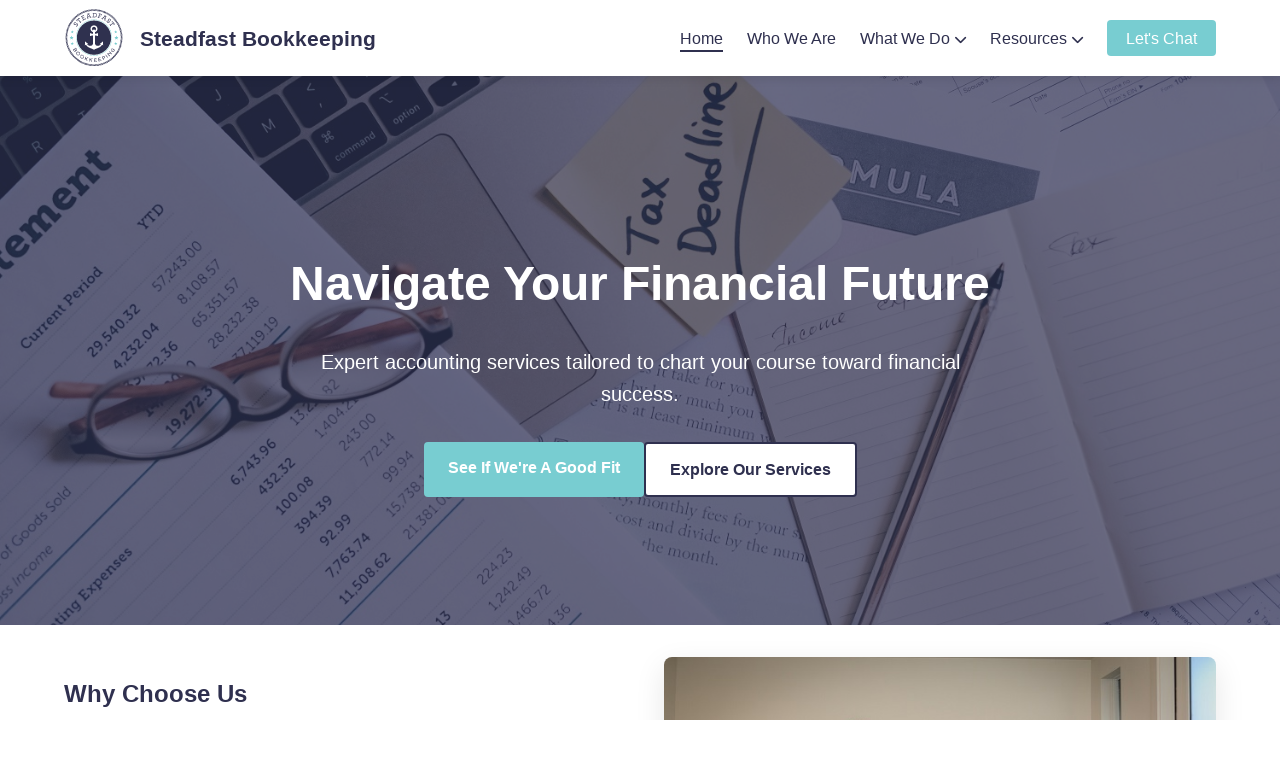

--- FILE ---
content_type: text/html; charset=utf-8
request_url: https://www.steadfastbookkeeping.com/2017/08/10/financially-ready/
body_size: 3214
content:
<!DOCTYPE html>
<html lang="en">
<head>
    <meta charset="UTF-8">
    <meta name="viewport" content="width=device-width, initial-scale=1.0">
    <title>Home | Steadfast Bookkeeping</title>
    <link rel="shortcut icon" type="image/x-icon" href="/assets/images/sf-favicon.svg?">
    <link rel="stylesheet" href="/css/styles.css">
    <link rel="stylesheet" href="/css/responsive.css">
    <link rel="stylesheet" href="https://cdnjs.cloudflare.com/ajax/libs/font-awesome/6.0.0/css/all.min.css">
    <link rel="stylesheet" href="https://fonts.googleapis.com/icon?family=Material+Icons">
    <script defer src="/_vercel/insights/script.js"></script>
    <meta property="og:title" content="Steadfast Bookkeeping" />
    <meta property="og:description" content="Steadfast Bookkeeping provides accounting and tax solutions to small businesses looking to grow and have experts at their back." />
    <meta property="og:type" content="website" />
    <meta property="og:url" content="https://www.steadfastbookkeeping.com/" />
    <meta property="og:image" content="/assets/images/ogimage.jpg" />
    <meta property="og:image:type" content="image/jpeg" />
    <meta property="og:image:width" content="1200" />
    <meta property="og:image:height" content="630" />
    <meta property="og:image:alt" content="Financial papers, statements, and reminders" />
</head>
<body>
    <header>
        <div class="container">
            <div class="logo">
                <a href="/" class="logo-container">
                    <img src="/assets/images/logo-navbar.svg" alt="Steadfast Bookkeeping Logo">
                    <span class="company-name">Steadfast Bookkeeping</span>
                </a>
            </div>
            <nav>
                <ul class="main-menu">
                    <li class="active  ">
                        <a href="/">Home</a>
                        
                    </li><li class="  ">
                        <a href="/about/">Who We Are</a>
                        
                    </li><li class=" has-dropdown ">
                        <a href="/services/">What We Do<i class="fas fa-chevron-down dropdown-icon"></i></a>
                        <ul class="dropdown-menu">
                            <li><a href="/services/">Services</a></li><li><a href="/pricing/">Pricing</a></li>
                        </ul>
                    </li><li class=" has-dropdown ">
                        <a href="/resources/">Resources<i class="fas fa-chevron-down dropdown-icon"></i></a>
                        <ul class="dropdown-menu">
                            <li><a href="/resources/">Helpful Info</a></li><li><a href="/blog/">Blog</a></li>
                        </ul>
                    </li><li class="  cta-button">
                        <a href="/questionnaire/">Let&#39;s Chat</a>
                        
                    </li>
                </ul>
                <div class="mobile-menu-toggle">
                    <i class="fas fa-bars"></i>
                </div>
            </nav>
        </div>
    </header>
<!--
    <section class="page-header">
        <div class="container">
            <h1>Home</h1>
            <p></p>
        </div>
    </section>
-->
    
<section class="hero">
    <div class="container">
        <div class="hero-content">
            <h1>Navigate Your Financial Future</h1>
            <p>Expert accounting services tailored to chart your course toward financial success.</p>
            <div class="hero-buttons">
                <a href="/questionnaire/" class="btn btn-primary">See If We're A Good Fit</a>
                <a href="/services/" class="btn btn-secondary">Explore Our Services</a>
            </div>
        </div>
    </div>
</section>

<section class="about-preview">
    <div class="container">
        <div class="about-content">
            <div class="about-text">
                <h2>Why Choose Us</h2>
                <p>Breath a deep sigh of relief! Unleash your creativity—we've got your numbers covered! Meet the
                    Steadfast Bookkeeping team: your slightly nerdy but super fun accounting sidekicks. With core values
                    of Pride, Authenticity, and Relatability, we handle the finances and keep you compliant without
                    boring you (too much) with the details. That means you can focus on what you do best: building your
                    future and growing your business.</p>
                <p><b>Let's create something amazing together!</b></p>
                <a href="/about/" class="btn btn-secondary">Meet Our Crew</a>
            </div>
            <div class="about-image">
                <img src="/assets/images/team-pics/team-pic-unserious.jpg" alt="Our Team">
            </div>
        </div>
    </div>
</section>
<!-- Hiding while services and pricing pages being figured out
<section class="services-overview">
    <div class="container">
        <h2>Our Services</h2>
        <div class="services-grid">
            <a href="services/#tax-preparation">
                <div class="service-card">
                    <div class="service-icon">
                        <i class="fas fa-chart-line"></i>
                    </div>
                    <h3>Tax Preparation</h3>
                    <p>Receive every deduction and credit you're entitled to while maintaining full compliance.</p>
                </div>
            </a>
            <a href="services/#bookkeeping">
                <div class="service-card">
                    <div class="service-icon">
                        <i class="fas fa-calculator"></i>
                    </div>
                    <h3>Bookkeeping</h3>
                    <p>Comprehensive bookkeeping services to keep your financial records accurate and up-to-date.</p>
                </div>
            </a>
            <a href="/services/#advisory">
                <div class="service-card">
                    <div class="service-icon">
                        <i class="fas fa-landmark"></i>
                    </div>
                    <h3>Business Advisory</h3>
                    <p>Expert guidance to help navigate financial challenges and capitalize on opportunities.</p>
                </div>
            </a>
        </div>
    </div>
</section>
-->
<section class="testimonials">
    <div class="container">
        <h2>What Our Clients Say</h2>
        <div class="testimonial-slider">
            <div class="testimonial">
                <div class="quote">
                    <p>"I needed help with a non-profit as well as a consulting business. Steadfast Bookkeeping is seriously professional. I HIGHLY recommend their services to anyone needing help with financial/tax/bookkeeping."</p>
                </div>
                <div class="client-info">
                    <p class="client-name">James H.</p>
                    <!--<p class="client-business">Harbor View Restaurant</p>-->
                </div>
            </div>
            <div class="testimonial">
                <div class="quote">
                    <p>"So far we have had a great experience. I would refer Andrea MacDonald for any small business."</p>
                </div>
                <div class="client-info">
                    <p class="client-name">Alicia H.</p>
                    <!--<p class="client-business">Coastal Imports LLC</p>-->
                </div>
            </div>
        </div>
    </div>
</section>

    <section class="cta-section">
        <svg viewBox="0 0 1200 200" preserveAspectRatio="none" width="100%" height="300px" xmlns="http://www.w3.org/2000/svg">
            <!-- Background gradient -->
            <defs>
              <linearGradient id="oceanGradient" x1="0%" y1="0%" x2="0%" y2="100%">
                <stop offset="0%" style="stop-color:#1a73e8;stop-opacity:0.9" />
                <stop offset="100%" style="stop-color:#4dabf5;stop-opacity:0.8" />
              </linearGradient>
            </defs>
            
            <!-- Background -->
            <rect width="100%" height="100%" fill="#3a8f92" />
            
            <!-- Top wave layer (lightest) - curved cycloid-like waves -->
            <path d="M0,30 
                   Q50,40 100,50 Q150,60 200,30 
                   Q250,40 300,50 Q350,60 400,30 
                   Q450,40 500,50 Q550,60 600,30 
                   Q650,40 700,50 Q750,60 800,30 
                   Q850,40 900,50 Q950,60 1000,30 
                   Q1050,40 1100,50 Q1150,60 1200,30 
                   L1200,200 L0,200 Z" 
                  fill="#78CDD1" opacity="0.5" />
            
            <!-- Second wave layer - offset curved waves -->
            <path d="M0,70 
                   Q25,80 50,90 Q100,100 150,70 
                   Q175,80 250,90 Q300,100 350,70 
                   Q375,80 450,90 Q500,100 550,70
                   Q575,80 650,90 Q700,100 750,70 
                   Q775,80 850,90 Q900,100 950,70 
                   Q975,80 1050,90 Q1100,100 1150,70 L1200,70
                   L1200,200 L0,200 Z" 
                  fill="#5ab9bd" opacity="0.6" />
            
            <!-- Third wave layer - similar to first but deeper -->
            <path d="M0,110 
                   Q50,120 100,130 Q150,140 200,110 
                   Q250,120 300,130 Q350,140 400,110 
                   Q450,120 500,130 Q550,140 600,110
                   Q650,120 700,130 Q750,140 800,110 
                   Q850,120 900,130 Q950,140 1000,110 
                   Q1050,120 1100,130 Q1150,140 1200,110
                   L1200,200 L0,200 Z" 
                  fill="#78CDD1" opacity="0.7" />
            
            <!-- Bottom wave layer (darkest) - offset like second layer but deeper -->
            <path d="M0,150 
                   Q25,160 50,170 Q100,180 150,150 
                   Q175,160 250,170 Q300,180 350,150 
                   Q375,160 450,170 Q500,180 550,150
                   Q575,160 650,170 Q700,180 750,150 
                   Q775,160 850,170 Q900,180 950,150 
                   Q975,160 1050,170 Q1100,180 1150,150 L1200,150
                   L1200,200 L0,200 Z" 
                  fill="#5ab9bd" opacity="0.8" />
            
        </svg>
        <div class="cta-container">
            <h2>Ready to Set Sail?</h2>
            <p>Take the first step toward better financial management.</p>
            <a href="/questionnaire/" class="btn btn-primary">Start Your Journey</a>
        </div>
    </section>


    <footer>
        <div class="container">
            <div class="footer-content">
                <div class="footer-logo">
                    <img src="/assets/images/logo-navbar.svg" alt="Steadfast Bookkeeping Logo">
                    <p>Navigating your financial success since 2011, Steadfast Bookkeeping provides accounting and tax solutions to small businesses looking to grow and have experts at their back.</p>
                </div>
                <div class="footer-links">
                    <h3>Quick Links</h3>
                    <ul>
                        <li><a href="/">Home</a></li>
                        <li><a href="/about/">About</a></li>
                        <li><a href="/services/">Services</a></li>
                        <li><a href="/resources/">Resources</a></li>
                        <li><a href="/questionnaire/">Let's Chat</a></li>
                    </ul>
                </div>
                <div class="footer-links">
                    <h3>Services</h3>
                    <ul>
                        <li><a href="/services/#tax-preparation">Tax Preparation</a></li>
                        <li><a href="/services/#bookkeeping">Bookkeeping</a></li>
                        <li><a href="/services/#advisory">Business Advisory</a></li>
                    </ul>
                </div>
                <div class="footer-social">
                    <h3>Connect With Us</h3>
                    <div class="social-icons">
                        <a href="https://www.linkedin.com/company/steadfast-bookkeeping-co" target="_blank"><i class="fab fa-linkedin"></i></a>
                        <a href="https://www.facebook.com/protaxllcva/" target="_blank"><i class="fab fa-facebook"></i></a>
                        <a href="/questionnaire/"><i class="material-icons">email</i></a>
                    </div>
                </div>
            </div>
            <div class="footer-bottom">
                <p>&copy; 2025 Steadfast Bookkeeping. All rights reserved.</p>
                <ul class="legal-links">
                    <li><a href="#">Privacy Policy</a></li>
                </ul>
            </div>
        </div>
    </footer>

    <script src="/js/main.js"></script>
</body>
</html>

--- FILE ---
content_type: text/css; charset=utf-8
request_url: https://www.steadfastbookkeeping.com/css/styles.css
body_size: 8915
content:
/* Main Stylesheet for Steadfast Bookkeeping */

/* Variables */
:root {
    --navy: #2F304F;
    --navy-light: #484968;
    --navy-dark: #1e1f33;
    --white: #ffffff;
    --off-white: #f6f8fa;
    --light-blue: #e5f5f6;
    --accent: #78CDD1;
    --accent-dark: #5ab9bd;
    --accent-light: #9adcdf;
    --gray: #505a64;
    --light-gray: #e0e0e0;
    --dark-gray: #333333;
    --footer-blue: #c9e6e7;

    --body-font: 'Lato', 'Segoe UI', Tahoma, Geneva, Verdana, sans-serif;
    --heading-font: 'Raleway', 'Segoe UI', Tahoma, Geneva, Verdana, sans-serif;
}

/* Global Styles */
* {
    margin: 0;
    padding: 0;
    box-sizing: border-box;
}

body {
    font-family: var(--body-font);
    color: var(--dark-gray);
    line-height: 1.6;
    background-color: var(--white);
}

h1,
h2,
h3,
h4,
h5,
h6 {
    font-family: var(--heading-font);
    margin-bottom: 1rem;
    color: var(--navy);
    font-weight: 600;
}

a {
    color: var(--navy);
    text-decoration: none;
    transition: all 0.3s ease;
}

a:hover {
    color: var(--navy-light);
}

ul {
    list-style: none;
}

img {
    max-width: 100%;
    height: auto;
}

.container {
    width: 100%;
    max-width: 1200px;
    margin: 0 auto;
    padding: 0 1.5rem;
}

.btn {
    display: inline-block;
    padding: 0.8rem 1.5rem;
    border-radius: 4px;
    font-weight: 600;
    text-align: center;
    cursor: pointer;
    transition: all 0.3s ease;
    border: none;
}

.btn-primary {
    background-color: var(--accent);
    color: var(--white);
}

.btn-primary:hover {
    background-color: var(--accent-dark);
    color: var(--white);
}

.btn-secondary {
    background-color: var(--white);
    color: var(--navy);
    border: 2px solid var(--navy);
}

.btn-secondary:hover {
    background-color: var(--light-gray);
    color: var(--navy);
}

section {
    padding: 2rem 0;
}

/* Header & Navigation */
header {
    background-color: var(--white);
    box-shadow: 0 2px 10px rgba(0, 0, 0, 0.1);
    position: fixed;
    width: 100%;
    top: 0;
    z-index: 1000;
}

header .container {
    display: flex;
    justify-content: space-between;
    align-items: center;
    padding: 0.5rem 1.5rem;
}

.logo-container {
    display: flex;
    align-items: center;
    text-decoration: none;
}

.logo img {
    height: 60px;
    margin-right: 1rem;
}

.company-name {
    font-family: var(--heading-font);
    font-weight: 600;
    font-size: 1.3rem;
    color: var(--navy);
    white-space: nowrap;
}

@media screen and (max-width: 1040px) and (min-width: 804px) {
    .company-name {
        display: none;
    }
}

@media screen and (max-width: 823px) {
    .company-name {
        display: block;
        font-size: 1.1rem;
    }

    .logo-container {
        flex: 1;
    }

    header .container {
        justify-content: space-between;
    }
}

.main-menu {
    display: flex;
    align-items: center;
}

.main-menu li {
    margin-left: 1.5rem;
}

.main-menu a {
    font-weight: 500;
    position: relative;
}

.main-menu a::after {
    content: '';
    position: absolute;
    width: 0;
    height: 2px;
    bottom: -5px;
    left: 0;
    background-color: var(--navy);
    transition: width 0.3s ease;
}

.main-menu a:hover::after,
.main-menu .active a::after {
    width: 100%;
}

.cta-button a {
    background-color: var(--accent);
    color: var(--white);
    padding: 0.6rem 1.2rem;
    border-radius: 4px;
}

.cta-button a::after {
    display: none;
}

.cta-button a:hover {
    background-color: var(--accent-dark);
    color: var(--white);
}

.mobile-menu-toggle {
    display: none;
    cursor: pointer;
    font-size: 1.5rem;
    color: var(--navy);
}

/* Hero Section */
.hero {
    position: relative;
    padding: 8rem 0;
    margin-top: 70px;
    background-image: url('../assets/images/hero-image-desk.jpg');
    /* Replace with your image path */
    background-size: cover;
    background-position: center;
    color: var(--white);
}

.hero::before {
    content: '';
    position: absolute;
    top: 0;
    left: 0;
    width: 100%;
    height: 100%;
    background-color: rgba(47, 48, 79, 0.7);
    z-index: 1;
}

.hero .container {
    position: relative;
    z-index: 2;
}

.hero-content {
    max-width: 700px;
    text-align: center;
    margin: 0 auto;
    margin-top: 3rem;
}

.hero h1 {
    font-size: 3rem;
    font-weight: 700;
    margin-bottom: 1.5rem;
    color: var(--white);
}

.hero p {
    font-size: 1.25rem;
    margin-bottom: 2rem;
}

.hero-buttons {
    display: flex;
    justify-content: center;
    gap: 1rem;
}

/* Services Section */
.services-overview {
    background-color: var(--white);
    text-align: center;
}

.services-overview h2 {
    margin-bottom: 3rem;
}

.services-grid {
    display: grid;
    grid-template-columns: repeat(auto-fit, minmax(300px, 1fr));
    gap: 2rem;
}

.service-card {
    background-color: var(--white);
    border-radius: 8px;
    padding: 2rem;
    box-shadow: 0 5px 15px rgba(0, 0, 0, 0.05);
    transition: transform 0.3s ease, box-shadow 0.3s ease;
}

.service-card:hover {
    transform: translateY(-5px);
    box-shadow: 0 10px 25px rgba(0, 0, 0, 0.1);
}

.service-icon {
    font-size: 2.5rem;
    color: var(--navy);
    margin-bottom: 1.5rem;
}

.service-card h3 {
    font-size: 1.5rem;
    margin-bottom: 1rem;
}

.read-more {
    display: inline-block;
    margin-top: 1rem;
    font-weight: 600;
    color: var(--navy);
    position: relative;
}

.read-more::after {
    content: '→';
    margin-left: 0.5rem;
    transition: transform 0.3s ease;
}

.read-more:hover::after {
    transform: translateX(5px);
}

/* About Preview Section */
.about-preview {
    background-color: var(--white);
}

.about-content {
    display: grid;
    grid-template-columns: 1fr 1fr;
    gap: 3rem;
    align-items: center;
}

.about-text h2 {
    margin-bottom: 1.5rem;
}

.about-text p {
    margin-bottom: 1.5rem;
}

.value-points {
    margin-bottom: 2rem;
}

.value-points li {
    margin-bottom: 1rem;
    display: flex;
    align-items: center;
}

.value-points i {
    color: var(--navy);
    margin-right: 1rem;
    font-size: 1.2rem;
}

.about-image img {
    border-radius: 8px;
    box-shadow: 0 10px 30px rgba(0, 0, 0, 0.1);
}

.blog-post img {
    border-radius: 8px;
    box-shadow: 0 10px 30px rgba(0, 0, 0, 0.1);
}

/* Testimonials Section */
.testimonials {
    background-color: var(--off-white);
    text-align: center;
}

.testimonials h2 {
    margin-bottom: 3rem;
}

.testimonial-slider {
    display: flex;
    flex-wrap: wrap;
    justify-content: center;
    gap: 2rem;
}

.testimonial {
    background-color: var(--white);
    border-radius: 8px;
    padding: 2rem;
    box-shadow: 0 5px 15px rgba(0, 0, 0, 0.05);
    max-width: 500px;
    text-align: left;
}

.quote {
    font-style: italic;
    margin-bottom: 1.5rem;
    position: relative;
}

.quote::before {
    content: '"';
    font-size: 4rem;
    position: absolute;
    top: -20px;
    left: -15px;
    color: var(--light-gray);
    opacity: 0.5;
    font-family: Georgia, serif;
}

.client-info {
    display: flex;
    flex-direction: column;
    align-items: flex-start;
}

.client-name {
    font-weight: 600;
    color: var(--navy);
}

.client-business {
    color: var(--gray);
    font-size: 0.9rem;
}

/* CTA Section */
.cta-section {
    position: relative;
    width: 100%;
    padding-top: 0;
    padding-bottom: 0;
    background-color: var(--navy);
}

.cta-container {
    position: absolute;
    top: 50%;
    left: 50%;
    transform: translate(-50%, -50%);
    text-align: center;
    color: var(--white);
}

.cta-section::before {
    content: '';
    position: absolute;
    width: 100%;
    height: 50px;
    background-image: url('../assets/images/wave-top.svg');
    background-size: cover;
    top: 0;
    left: 0;
}

.cta-section h2 {
    color: var(--white);
    margin-bottom: 1rem;
}

.cta-section p {
    margin-bottom: 2rem;
    font-size: 1.2rem;
}

.cta-section .btn-primary {
    background-color: var(--white);
    color: var(--navy);
}

.cta-section .btn-primary:hover {
    background-color: var(--off-white);
}

/* Footer */
footer {
    background-color: var(--navy);
    color: var(--white);
    padding: 2rem 0 2rem;
    margin-left: auto;
    margin-right: auto;
}

.footer-content {
    display: grid;
    grid-template-columns: repeat(auto-fit, minmax(200px, 1fr));
    gap: 2rem;
    margin-bottom: 3rem;
}

.footer-logo img {
    position: relative;
    height: 100px;
    background-color: white;
    border-radius: 50%;
    padding: 0px;
    box-sizing: content-box;
}

.footer-logo p {
    font-size: 0.9rem;
    color: var(--white);
}

footer h3 {
    color: var(--white);
    margin-bottom: 1.5rem;
    font-size: 1.2rem;
}

.footer-links ul li {
    margin-bottom: 0.8rem;
}

.footer-links a {
    color: var(--white);
}

.footer-links a:hover {
    color: var(--accent);
}

.footer-contact p {
    margin-bottom: 0.8rem;
    display: flex;
    align-items: center;
}

.footer-contact i {
    margin-right: 0.8rem;
    color: var(--white);
}

.footer-contact-btn {
    margin-top: 1.5rem;
    margin-right: 0.4rem;
}

.social-icons {
    display: flex;
    gap: 1rem;
}

.social-icons a {
    display: inline-flex;
    justify-content: center;
    align-items: center;
    width: 40px;
    height: 40px;
    border-radius: 50%;
    background-color: var(--navy-dark);
    color: var(--white);
    transition: all 0.3s ease;
}

.social-icons a:hover {
    background-color: var(--navy-light);
    color: var(--accent);
}

.footer-bottom {
    padding-top: 2rem;
    border-top: 1px solid rgba(255, 255, 255, 0.1);
    display: flex;
    justify-content: space-between;
    align-items: center;
    flex-wrap: wrap;
    gap: 1rem;
}

.footer-bottom p {
    font-size: 0.9rem;
    color: var(--white);
}

.legal-links {
    display: flex;
    gap: 1.5rem;
}

.legal-links a {
    color: var(--white);
    font-size: 0.9rem;
}

.legal-links a:hover {
    color: var(--accent);
}

.page-header {
    padding-top: 6rem;
}

/* Services Navigation Menu Styling */
.services-nav {
    background-color: var(--white);
    box-shadow: 0 3px 10px rgba(0, 0, 0, 0.05);
    padding: 1rem 0;
    margin-bottom: 2rem;
    position: sticky;
    top: 80px;
    /* Adjust based on your header height */
    z-index: 99;
}

.services-menu {
    display: flex;
    justify-content: center;
    flex-wrap: wrap;
    gap: 1.5rem;
}

.service-nav-item {
    color: var(--navy);
    padding: 0.5rem 1rem;
    border-radius: 4px;
    transition: all 0.3s ease;
    font-weight: 500;
}

.service-nav-item:hover {
    background-color: var(--light-blue);
    color: var(--navy-dark);
}

.service-nav-item.active {
    background-color: var(--navy);
    color: var(--white);
}

/* Responsive adjustments */
@media screen and (max-width: 768px) {
    .services-menu {
        flex-direction: column;
        align-items: center;
        gap: 0.5rem;
    }

    .service-nav-item {
        width: 100%;
        text-align: center;
        padding: 0.7rem 1rem;
    }

    .services-nav {
        position: static;
        margin-top: -1rem;
    }
}

/* Dropdown Menu Styles */
.has-dropdown {
    position: relative;
}

.dropdown-icon {
    font-size: 0.8rem;
    margin-left: 0.3rem;
    transition: transform 0.3s ease;
}

.has-dropdown:hover .dropdown-icon {
    transform: rotate(180deg);
}

.dropdown-menu {
    position: absolute;
    top: 100%;
    left: 0;
    background-color: var(--white);
    border-radius: 4px;
    box-shadow: 0 5px 15px rgba(0, 0, 0, 0.1);
    padding: 0.5rem 0;
    min-width: 200px;
    opacity: 0;
    visibility: hidden;
    transform: translateY(10px);
    transition: all 0.3s ease;
    z-index: 100;
}

.has-dropdown:hover .dropdown-menu {
    opacity: 1;
    visibility: visible;
    transform: translateY(0);
}

.dropdown-menu li {
    margin: 0;
    padding: 0;
}

.dropdown-menu a {
    display: block;
    padding: 0.7rem 1.5rem;
    color: var(--navy);
    font-weight: normal;
    transition: background-color 0.3s ease;
}

.dropdown-menu a:hover {
    background-color: var(--light-blue);
}

.dropdown-menu a::after {
    display: none;
}

/* Mobile dropdown adjustments */
@media screen and (max-width: 768px) {
    .dropdown-menu {
        position: static;
        background-color: var(--light-blue);
        opacity: 1;
        visibility: visible;
        transform: none;
        box-shadow: none;
        display: none;
        margin-left: 1rem;
    }

    .has-dropdown.active .dropdown-menu {
        display: block;
    }

    .dropdown-menu a {
        padding: 0.7rem 1rem;
    }
}

.empty-span {
    position: absolute;
    width: 100%;
    height: 100%;
    top: 0;
    left: 0;
    z-index: 1;
}

/* Additional styles specific to the about page */

.about-container {
    display: grid;
    grid-template-columns: 1fr 1fr;
    gap: 3rem;
    align-items: center;
}

@media screen and (max-width: 768px) {
    .about-container {
        grid-template-columns: 1fr;
        gap: 2rem;
    }

    .service-image {
        order: -1;
    }

    .package-card {
        max-width: 400px;
        margin: 0 auto;
    }
}

.team-grid {
    display: grid;
    grid-template-columns: repeat(auto-fill, minmax(280px, 1fr));
    gap: 2rem;
    margin-top: 3rem;
}

.team-member {
    background-color: var(--white);
    border-radius: 8px;
    overflow: hidden;
    box-shadow: 0 5px 15px rgba(0, 0, 0, 0.05);
}

.member-image {
    height: 280px;
    overflow: hidden;
}

.member-image img {
    width: 100%;
    height: 100%;
    object-fit: cover;
    transition: transform 0.3s ease;
}

.team-member:hover .member-image img {
    transform: scale(1.05);
}

.member-info {
    padding: 1.5rem;
}

.member-name {
    font-size: 1.4rem;
    margin-bottom: 0.5rem;
}

.member-title {
    color: var(--navy);
    font-weight: 600;
    margin-bottom: 1rem;
}

.member-bio {
    margin-bottom: 1.5rem;
    font-size: 0.95rem;
}

.member-contact {
    display: flex;
    gap: 1rem;
}

.member-contact a {
    color: var(--gray);
    transition: color 0.3s ease;
}

.member-contact a:hover {
    color: var(--navy);
}

.timeline {
    position: relative;
    max-width: 800px;
    margin: 3rem auto;
    padding: 2rem 0;
}

.timeline::before {
    content: '';
    position: absolute;
    width: 4px;
    background-color: var(--navy);
    top: 0;
    bottom: 0;
    left: 50%;
    transform: translateX(-50%);
}

.timeline-item {
    padding: 1rem 2rem;
    position: relative;
    background-color: inherit;
    width: 50%;
}

.timeline-item:nth-child(odd) {
    left: 0;
}

.timeline-item:nth-child(even) {
    left: 50%;
}

.timeline-content {
    padding: 1.5rem;
    background-color: var(--white);
    position: relative;
    border-radius: 8px;
    box-shadow: 0 5px 15px rgba(0, 0, 0, 0.05);
}

.timeline-item:nth-child(odd) .timeline-content {
    border-right: 4px solid var(--navy);
}

.timeline-item:nth-child(even) .timeline-content {
    border-left: 4px solid var(--navy);
}

.timeline-date {
    color: var(--navy);
    font-weight: 600;
    margin-bottom: 0.5rem;
}

.values-grid {
    display: grid;
    grid-template-columns: repeat(auto-fill, minmax(300px, 1fr));
    gap: 2rem;
    margin-top: 3rem;
}

.values-section {
    background-color: var(--navy);
}

body > section.values-section > div > h2, body > section.values-section > div > p, .mission-box h3, .vision-box h3, body > section.values-section > div > div.mission-vision > div > div:nth-child(1) > div > h3 > i, .fa-binoculars, .mission-box p, .vision-box p {
    color: var(--white);
}

.team-section {
    background-color: var(--off-white);
}

.value-card {
    background-color: var(--white);
    border-radius: 8px;
    padding: 2rem;
    box-shadow: 0 5px 15px rgba(255, 255, 255, 0.20);
    text-align: center;
}

.value-icon {
    font-size: 2.5rem;
    color: var(--navy);
    margin-bottom: 1.5rem;
}

.value-card h3 {
    font-size: 1.5rem;
    margin-bottom: 1rem;
}

@media screen and (max-width: 768px) {
    .timeline::before {
        left: 31px;
    }

    .timeline-item {
        width: 100%;
        padding-left: 70px;
        padding-right: 25px;
    }

    .timeline-item:nth-child(odd),
    .timeline-item:nth-child(even) {
        left: 0;
    }

    .timeline-item:nth-child(odd) .timeline-content,
    .timeline-item:nth-child(even) .timeline-content {
        border-right: none;
        border-left: 4px solid var(--navy);
    }
}

/* Additional styles specific to the services page */
.service-section {
    padding: 5rem 0;
}

.first-service {
    background-color: var(--off-white);
}

.third-service {
    background-color: var(--navy);
}

.fourth-service {
    background-color: var(--navy-light);
}

.niche-heading {
    color: var(--white);
    text-align: center;
    font-size: 3rem;
    margin-bottom: 2rem;
}

.niche-intro {
    color: var(--white);
    text-align: center;
    font-size: 1.5rem;
    margin-bottom: 1.5rem;
}

.service-container {
    display: grid;
    grid-template-columns: 1fr 1fr;
    gap: 3rem;
    align-items: center;
}

.service-image {
    border-radius: 8px;
    overflow: hidden;
    box-shadow: 0 10px 30px rgba(0, 0, 0, 0.1);
}

.service-image img {
    width: 100%;
    height: auto;
    display: block;
}

.service-content h2 {
    margin-bottom: 1.5rem;
    font-size: 2rem;
}

.service-content p {
    margin-bottom: 1.5rem;
}

.service-features {
    margin-bottom: 2rem;
}

.service-feature {
    display: flex;
    align-items: flex-start;
    margin-bottom: 1rem;
}

.feature-icon {
    color: var(--navy);
    margin-right: 1rem;
    font-size: 1.2rem;
    min-width: 1.5rem;
    text-align: center;
}

/*
.service-section:nth-child(even) .service-container {
    direction: rtl;
}

.service-section:nth-child(even) .service-content {
    direction: ltr;
}
*/

.rtl {
    direction: rtl;
}

.ltr {
    direction: ltr;
}

.service-packages {
    display: grid;
    grid-template-columns: repeat(auto-fit, minmax(300px, 1fr));
    gap: 2rem;
    margin-top: 4rem;
}

.bookkeeping-packages-section {
    background-color: var(--white);
}

.tax-packages-section {
    background-color: var(--off-white);
}

.package-card {
    background-color: var(--white);
    border-radius: 8px;
    padding: 2rem;
    box-shadow: 0 5px 15px rgba(0, 0, 0, 0.05);
    transition: transform 0.3s ease, box-shadow 0.3s ease;
    text-align: center;
} 

.package-card:hover {
    transform: translateY(-5px);
    box-shadow: 0 10px 25px rgba(0, 0, 0, 0.1);
}

.package-name {
    color: var(--navy);
    font-size: 1.5rem;
    margin-bottom: 1rem;
    font-weight: 600;
}

.package-price {
    font-size: 2rem;
    font-weight: 700;
    margin-bottom: 1.5rem;
    color: var(--navy-dark);
}

.package-period {
    font-size: 1rem;
    color: var(--gray);
}

.package-features {
    margin-bottom: 2rem;
    text-align: left;
}

.package-feature {
    display: flex;
    align-items: center;
    margin-bottom: 0.8rem;
}

.package-feature i {
    color: var(--navy);
    margin-right: 0.8rem;
}

.package-unavailable {
    opacity: 0.4;
    text-align: center;
    display: flex;
    flex-direction: column;
    justify-content: center;
    background-color: #f9f9f9;
    border: 2px dashed #ccc;
    min-height: 300px;
}

.package-unavailable .package-name {
    font-size: 1.2rem;
    font-weight: bold;
    margin-bottom: 10px;
}

.package-unavailable .package-status {
    font-size: 1rem;
    color: #d9534f;
}

.package-featured {
    transform: scale(1.05);
    border: 3px solid var(--accent);
    background-color: #fff;
    box-shadow: 0 0 15px rgba(0,0,0,0.1);
}


.services-faq-section {
    margin-top: 0;
    background-color: var(--off-white);
}

.faq-container {
    max-width: 800px;
    margin: 3rem auto 0;
    margin-top: 0;
}

.faq-item {
    margin-bottom: 1.5rem;
    border-bottom: 1px solid var(--light-gray);
    padding-bottom: 1.5rem;
}

.faq-question {
    cursor: pointer;
    display: flex;
    justify-content: space-between;
    align-items: center;
    font-weight: 600;
    color: var(--navy);
    font-size: 1.2rem;
}

.faq-question i {
    transition: transform 0.3s ease;
}

.faq-answer {
    display: none;
    padding-top: 1rem;
}

.faq-item.active .faq-question i {
    transform: rotate(180deg);
}

.faq-item.active .faq-answer {
    display: block;
}

.anchor-link {
    display: block;
    position: relative;
    top: -100px;
    visibility: hidden;
}

@media screen and (max-width: 768px) {
    .service-container {
        grid-template-columns: 1fr;
        gap: 2rem;
    }

    .service-section:nth-child(odd) .service-container {
        direction: ltr;
    }

    .service-image {
        order: -1;
    }

    .package-card {
        max-width: 400px;
        margin: 0 auto;
    }
}

/* Client Showcase Carousel Styling */
.client-showcase-section {
    padding: 5rem 0;
    background-color: var(--navy);
}

.client-showcase-section .section-header {
    text-align: center;
    margin-bottom: 3rem;
}

.client-showcase-section h2 {
    color: var(--white);
    font-size: 2.2rem;
    margin-bottom: 0.8rem;
}

.client-showcase-section .section-header p {
    color: var(--white);
    font-size: 1.1rem;
    max-width: 800px;
    margin: 0 auto;
}

/* Carousel Container */
.client-showcase-carousel {
    position: relative;
    max-width: 900px;
    margin: 0 auto;
    overflow: hidden;
    padding: 0 50px;
    padding-bottom: 10px;
    /* Add padding to ensure nav arrows don't overlap content */
}

/* Carousel Track */
.client-showcase-track {
    display: flex;
    transition: transform 0.5s ease-in-out;
}

/* Client Example Card */
.client-example {
    min-width: 100%;
    padding: 0 3rem;
    /* Increased from 1rem to 3rem for more spacing */
    box-sizing: border-box;
}

.client-example-content {
    background-color: var(--white);
    border-radius: 10px;
    padding: 2.5rem;
    box-shadow: 0 5px 20px rgba(0, 0, 0, 0.05);
    height: 100%;
    display: grid;
    grid-template-columns: 1fr 1fr;
    grid-template-rows: auto 1fr;
    grid-template-areas:
        "industry industry"
        "services pricing";
    gap: 2rem;
}

.client-industry {
    grid-area: industry;
    border-bottom: 1px solid var(--light-gray);
    padding-bottom: 1rem;
    margin-bottom: 1rem;
}

.client-services {
    grid-area: services;
}

.client-pricing {
    grid-area: pricing;
    display: flex;
    flex-direction: column;
    align-items: center;
    justify-content: center;
    background-color: rgba(120, 205, 209, 0.1);
    border-radius: 8px;
    padding: 1.5rem;
}

/* Labels */
.label {
    display: block;
    color: var(--accent);
    font-weight: 600;
    font-size: 0.9rem;
    margin-bottom: 0.5rem;
    text-transform: uppercase;
    letter-spacing: 1px;
}

.client-industry h3 {
    color: var(--navy);
    font-size: 1.5rem;
    margin: 0;
}

.client-services ul {
    list-style: none;
    padding: 0;
    margin: 0;
}

.client-services li {
    position: relative;
    padding-left: 1.5rem;
    margin-bottom: 0.75rem;
    color: var(--gray);
}

.client-services li:before {
    content: '✓';
    position: absolute;
    left: 0;
    color: var(--accent);
    font-weight: bold;
}

.client-pricing h4 {
    color: var(--navy);
    font-size: 2rem;
    margin: 0;
}

.client-pricing h4 span {
    font-size: 1rem;
    opacity: 0.7;
}

/* Navigation Dots */
.carousel-nav-dots {
    display: flex;
    justify-content: center;
    margin-top: 2rem;
    gap: 0.5rem;
}

.nav-dot {
    width: 12px;
    height: 12px;
    border-radius: 50%;
    background-color: var(--light-gray);
    border: none;
    padding: 0;
    cursor: pointer;
    transition: all 0.3s ease;
}

.nav-dot.active {
    background-color: var(--accent);
    transform: scale(1.2);
}

/* Navigation Arrows */
.carousel-nav-arrow {
    position: absolute;
    top: 50%;
    transform: translateY(-50%);
    background-color: var(--accent);
    color: white;
    width: 40px;
    height: 40px;
    border-radius: 50%;
    border: none;
    display: flex;
    align-items: center;
    justify-content: center;
    cursor: pointer;
    box-shadow: 0 2px 5px rgba(0, 0, 0, 0.2);
    transition: all 0.3s ease;
    z-index: 10;
}

.carousel-nav-arrow:hover {
    background-color: var(--accent-dark);
    transform: scale(1.1) translateY(-45%);
    /* Adjusted to maintain vertical centering when scaling */
}

.carousel-nav-arrow:disabled {
    background-color: var(--light-gray);
    cursor: not-allowed;
    opacity: 0.5;
}

.carousel-nav-arrow.prev {
    left: 5px;
    /* Adjusted from 0 to give more space */
}

.carousel-nav-arrow.next {
    right: 5px;
    /* Adjusted from 0 to give more space */
}

/* Additional CSS to ensure only current card is visible */
.client-showcase-track {
    margin: 0 -3rem;
    /* Compensate for the padding in .client-example */
    width: calc(100% + 6rem);
}

/* Responsive Adjustments */
@media screen and (max-width: 768px) {
    .client-example-content {
        grid-template-columns: 1fr;
        grid-template-areas:
            "industry"
            "services"
            "pricing";
        padding: 1.1rem; /*1.8*/
        /* Increased padding from 1.5rem to 1.8rem */
        gap: 1.5rem;
        width: calc(100% - 1rem);
        /* Ensure content stays within boundaries */
        margin: 0 auto;
        /* Center the content */
        box-sizing: border-box;
        /* Ensure padding is included in width calculation */
    }

    .client-example {
        padding: 0 1rem; /*0 2rem*/
        /* Slightly less padding on mobile */
    }

    .client-showcase-track {
        margin: 0 -2rem;
        /* Adjust to match the padding in .client-example */
        width: calc(100% + 4rem);
    }

    .client-pricing {
        padding: 1rem;
        width: 100%;
        /* Ensure the pricing background fills the entire grid area */
        box-sizing: border-box;
        /* Include padding in width calculation */
    }

    .client-industry {
        width: 100%;
        /* Ensure the border spans the full width */
        box-sizing: border-box;
        /* Include padding in width calculation */
    }

    .carousel-nav-arrow {
        width: 35px;
        height: 35px;
    }

    .client-showcase-section h2 {
        font-size: 1.8rem;
    }
}

/* Modify the service-packages grid */
.service-packages {
    display: flex;
    flex-wrap: nowrap;
    gap: 2rem;
    margin-top: 4rem;
    overflow-x: auto;
    padding: 1rem 1.5rem 2rem 1.5rem;
}

.package-card {
    background-color: var(--white);
    border-radius: 8px;
    padding: 2rem;
    box-shadow: 0 5px 15px rgba(0, 0, 0, 0.05);
    transition: transform 0.3s ease, box-shadow 0.3s ease;
    text-align: center;
    flex: 1;
    min-width: 250px;
}

/* Only apply flex-direction column on mobile */
@media screen and (max-width: 768px) {
    .service-packages {
        flex-direction: column;
        overflow-x: visible;
        padding-bottom: 0;
    }

    .package-card {
        max-width: 400px;
        margin: 0 auto 2rem auto;
        width: 100%;
    }

    .package-card:last-child {
        margin-bottom: 0;
    }
}

.package-card {
    background-color: var(--white);
    border-radius: 8px;
    padding: 2rem;
    box-shadow: 0 5px 15px rgba(0, 0, 0, 0.05);
    transition: transform 0.3s ease, box-shadow 0.3s ease;
    text-align: center;
    flex: 1;
    min-width: 250px;
    display: flex;
    flex-direction: column;
    justify-content: space-between;
}

.package-features {
    margin-bottom: 2rem;
    text-align: left;
    flex-grow: 1;
}

.package-card .btn {
    margin-top: auto;
}

/* Additional styles specific to the resources page */
/*.blog-section {
    padding: 4rem 0;
    margin-top: 80px;
}

.section-header {
    text-align: center;
    margin-bottom: 3rem;
}

.section-header h1 {
    color: var(--navy);
    margin-bottom: 1rem;
    font-size: 2.5rem;
}

.section-header p {
    color: var(--gray);
    font-size: 1.2rem;
    max-width: 800px;
    margin: 0 auto;
}
*/
/* Updated Blog Grid Layout - Now Centered */
.blog-posts-grid {
    display: grid;
    grid-template-columns: repeat(auto-fill, minmax(350px, 1fr));
    gap: 2rem;
    margin: 0 auto;
    max-width: 1200px;
}

.blog-post-card {
    background-color: var(--white);
    border-radius: 8px;
    overflow: hidden;
    box-shadow: 0 5px 15px rgba(0, 0, 0, 0.05);
    transition: transform 0.3s ease, box-shadow 0.3s ease;
}

.blog-post-card:hover {
    transform: translateY(-5px);
    box-shadow: 0 10px 25px rgba(0, 0, 0, 0.1);
}

.blog-post-image {
    height: 200px;
    overflow: hidden;
}

.blog-post-image img {
    width: 100%;
    height: 100%;
    object-fit: cover;
    transition: transform 0.5s ease;
}

.blog-post-card:hover .blog-post-image img {
    transform: scale(1.05);
}

.blog-post-content {
    padding: 1.5rem;
}

.blog-post-date {
    font-size: 0.9rem;
    color: var(--accent);
    margin-bottom: 0.5rem;
    font-weight: 500;
}

.blog-post-content h3 {
    font-size: 1.25rem;
    margin-bottom: 1rem;
    line-height: 1.4;
}

.blog-post-content h3 a {
    color: var(--navy);
    text-decoration: none;
    transition: color 0.3s ease;
}

.blog-post-content h3 a:hover {
    color: var(--accent);
}

.blog-post-content p {
    color: var(--gray);
    margin-bottom: 1.5rem;
    line-height: 1.6;
}

.read-more {
    color: var(--accent);
    text-decoration: none;
    font-weight: 600;
    display: inline-flex;
    align-items: center;
    transition: color 0.3s ease;
}

.read-more:hover {
    color: var(--navy);
}

.read-more:after {
    content: '→';
    margin-left: 0.5rem;
    transition: transform 0.3s ease;
}

.read-more:hover:after {
    transform: translateX(3px);
}

/* Pagination */
.pagination {
    display: flex;
    justify-content: center;
    margin-top: 3rem;
    gap: 0.5rem;
}

.pagination a {
    display: flex;
    align-items: center;
    justify-content: center;
    width: 40px;
    height: 40px;
    border-radius: 50%;
    text-decoration: none;
    color: var(--navy);
    font-weight: 500;
    transition: all 0.3s ease;
}

.pagination a.active {
    background-color: var(--accent);
    color: white;
}

.pagination a:not(.active):hover {
    background-color: rgba(120, 205, 209, 0.1);
}

.pagination a.next {
    width: auto;
    padding: 0 1.5rem;
    border-radius: 20px;
}

/* Responsive Adjustments */
@media screen and (max-width: 768px) {
    .blog-posts-grid {
        grid-template-columns: 1fr;
        padding: 0 1rem;
    }

    .section-header h1 {
        font-size: 2rem;
    }

    .section-header p {
        font-size: 1.1rem;
    }
}

@media screen and (min-width: 769px) and (max-width: 1200px) {
    .blog-posts-grid {
        grid-template-columns: repeat(2, 1fr);
    }
}

/* Additional styles specific to the contact page */
.contact-container {
    display: grid;
    grid-template-columns: 1fr 1fr;
    gap: 3rem;
}

.contact-info {
    background-color: var(--navy);
    color: var(--white);
    padding: 3rem;
    border-radius: 8px;
    box-shadow: 0 10px 30px rgba(0, 0, 0, 0.1);
}

.contact-info h2 {
    color: var(--white);
    margin-bottom: 2rem;
}

.contact-method {
    display: flex;
    align-items: flex-start;
    margin-bottom: 1.5rem;
}

.contact-icon {
    width: 50px;
    height: 50px;
    background-color: rgba(255, 255, 255, 0.1);
    border-radius: 50%;
    display: flex;
    justify-content: center;
    align-items: center;
    margin-right: 1rem;
    font-size: 1.3rem;
}

.contact-details h3 {
    color: var(--white);
    margin-bottom: 0.5rem;
    font-size: 1.2rem;
}

.contact-details p,
.contact-details a {
    color: var(--light-gray);
    margin-bottom: 0.3rem;
}

.contact-details a:hover {
    color: var(--white);
}

.business-hours {
    margin-top: 2.5rem;
}

.business-hours h3 {
    color: var(--white);
    margin-bottom: 1rem;
    font-size: 1.2rem;
}

.hours-list {
    list-style: none;
}

.hours-list li {
    display: flex;
    justify-content: space-between;
    margin-bottom: 0.8rem;
    padding-bottom: 0.8rem;
    border-bottom: 1px solid rgba(255, 255, 255, 0.1);
}

.hours-list li:last-child {
    border-bottom: none;
}

.day {
    font-weight: 600;
}

.contact-form-container {
    background-color: var(--white);
    padding: 3rem;
    border-radius: 8px;
    box-shadow: 0 10px 30px rgba(0, 0, 0, 0.1);
}

.contact-form-container h2 {
    margin-bottom: 1.5rem;
}

.contact-form .form-group {
    margin-bottom: 1.5rem;
}

.contact-form label {
    display: block;
    margin-bottom: 0.5rem;
    font-weight: 600;
    color: var(--navy);
}

.contact-form input,
.contact-form textarea,
.contact-form select {
    width: 100%;
    padding: 0.8rem;
    border: 1px solid var(--light-gray);
    border-radius: 4px;
    font-family: var(--body-font);
}

.contact-form textarea {
    height: 150px;
    resize: vertical;
}

.contact-form button {
    background-color: var(--navy);
    color: var(--white);
    border: none;
    padding: 1rem 2rem;
    border-radius: 4px;
    font-weight: 600;
    cursor: pointer;
    transition: background-color 0.3s ease;
}

.contact-form button:hover {
    background-color: var(--navy-light);
}

.map-section {
    margin-top: 4rem;
}

.map-container {
    height: 400px;
    border-radius: 8px;
    overflow: hidden;
    box-shadow: 0 10px 30px rgba(0, 0, 0, 0.1);
}

.map-container iframe {
    width: 100%;
    height: 100%;
    border: none;
}

.faq-section {
    margin-top: 4rem;
}

.faq-container {
    max-width: 800px;
    margin: 0 auto;
}

.faq-item {
    margin-bottom: 1rem;
    border-bottom: 1px solid var(--light-gray);
    padding-bottom: 1rem;
}

.faq-question {
    font-weight: 600;
    color: var(--navy);
    cursor: pointer;
    display: flex;
    justify-content: space-between;
    align-items: center;
}

.faq-question i {
    transition: transform 0.3s ease;
}

.faq-answer {
    display: none;
    padding-top: 1rem;
}

.faq-item.active .faq-question i {
    transform: rotate(180deg);
}

.faq-item.active .faq-answer {
    display: block;
}

.contact-social-links {
    margin-top: 2.5rem;
}

.contact-social-links h3 {
    color: var(--white);
    margin-bottom: 1rem;
    font-size: 1.2rem;
}

.contact-social-icons {
    display: flex;
    gap: 1rem;
}

.contact-social-icons a {
    display: inline-flex;
    justify-content: center;
    align-items: center;
    width: 40px;
    height: 40px;
    border-radius: 50%;
    background-color: rgba(255, 255, 255, 0.1);
    color: var(--white);
    transition: all 0.3s ease;
}

.contact-social-icons a:hover {
    background-color: var(--white);
    color: var(--navy);
}

@media screen and (max-width: 992px) {
    .contact-container {
        grid-template-columns: 1fr;
    }

    .contact-form-container {
        order: -1;
    }
}

/* Additional styles specific to the questionnaire page */
.questionnaire-container {
    max-width: 800px;
    margin: 0 auto;
    background-color: var(--white);
    border-radius: 8px;
    box-shadow: 0 5px 20px rgba(0, 0, 0, 0.1);
    padding: 2rem;
}

.question-group {
    margin-bottom: 2rem;
    padding-bottom: 1.5rem;
    border-bottom: 1px solid var(--light-gray);
}

.question-group:last-child {
    border-bottom: none;
}

.form-group {
    margin-bottom: 1.5rem;
}

label {
    display: block;
    margin-bottom: 0.5rem;
    font-weight: 600;
    color: var(--navy);
}

.required::after {
    content: '*';
    color: #e74c3c;
    margin-left: 4px;
}

input[type="text"],
input[type="email"],
input[type="tel"],
input[type="number"],
select,
textarea {
    width: 100%;
    padding: 0.8rem;
    border: 1px solid var(--light-gray);
    border-radius: 4px;
    font-family: var(--body-font);
    font-size: 1rem;
}

select {
    appearance: none;
    background-image: url("data:image/svg+xml;charset=UTF-8,%3csvg xmlns='http://www.w3.org/2000/svg' viewBox='0 0 24 24' fill='none' stroke='%23002147' stroke-width='2' stroke-linecap='round' stroke-linejoin='round'%3e%3cpolyline points='6 9 12 15 18 9'%3e%3c/polyline%3e%3c/svg%3e");
    background-repeat: no-repeat;
    background-position: right 1rem center;
    background-size: 1em;
}

.radio-group,
.checkbox-group {
    margin-top: 0.5rem;
}

.radio-option,
.checkbox-option {
    display: flex;
    align-items: center;
    margin-bottom: 0.5rem;
}

.radio-option input,
.checkbox-option input {
    margin-right: 0.5rem;
}

.info-text {
    font-size: 0.9rem;
    color: var(--gray);
    margin-top: 0.5rem;
}

.form-buttons {
    display: flex;
    justify-content: space-between;
    margin-top: 2rem;
}

.dynamic-question {
    display: none;
}

#result-container {
    display: none;
    margin-top: 3rem;
    padding: 2rem;
    border-radius: 8px;
}

#qualified-result {
    background-color: #e3f7ea;
    border: 1px solid #57c884;
    display: none;
}

#not-qualified-result {
    background-color: #fff5f5;
    border: 1px solid #feb2b2;
    display: none;
}

.result-header {
    display: flex;
    align-items: center;
    margin-bottom: 1rem;
}

.result-icon {
    font-size: 2rem;
    margin-right: 1rem;
}

.success-icon {
    color: #2f855a;
}

.error-icon {
    color: #c53030;
}

.result-title {
    font-size: 1.5rem;
    font-weight: 600;
    margin: 0;
}

#booking-calendar {
    margin-top: 2rem;
}

.progress-bar {
    height: 8px;
    background-color: var(--light-gray);
    border-radius: 4px;
    margin-bottom: 2rem;
    overflow: hidden;
}

.progress-bar-fill {
    height: 100%;
    background-color: var(--navy);
    width: 0;
    transition: width 0.3s ease;
}

/* Add this to your CSS */
.invalid-field {
    border-color: #e74c3c !important;
    background-color: rgba(231, 76, 60, 0.05);
}

.error-message {
    color: #e74c3c;
    font-size: 0.85rem;
    margin-top: 0.3rem;
    font-weight: 500;
}

/* Thank you message styling */
.thank-you-message {
    text-align: center;
    padding: 3rem;
    background-color: var(--white);
    border-radius: 8px;
    animation: fadeIn 0.5s ease-in;
}

.thank-you-icon {
    font-size: 4rem;
    color: var(--accent);
    margin: 2rem 0;
}

.thank-you-message h2 {
    color: var(--navy);
    margin-bottom: 1rem;
}

.thank-you-message p {
    margin-bottom: 1rem;
    font-size: 1.1rem;
}

@keyframes fadeIn {
    from {
        opacity: 0;
        transform: translateY(-10px);
    }

    to {
        opacity: 1;
        transform: translateY(0);
    }
}

/* Blog styles */
.blog-list {
    max-width: 800px;
    margin: 0 auto;
}

.blog-post-preview {
    margin-bottom: 2rem;
}

.post-title {
    margin-bottom: 0.5rem;
}

.post-title a {
    text-decoration: none;
    color: #333;
}

.post-title a:hover {
    text-decoration: underline;
}

.post-meta {
    font-size: 0.9rem;
    color: #666;
    margin-bottom: 1rem;
}

.post-description {
    margin-bottom: 1rem;
}

.read-more {
    display: inline-block;
    font-weight: bold;
    text-decoration: none;
}

.post-divider {
    margin: 2rem 0;
    border: none;
    border-top: 1px solid #eee;
}



/* Nautical Timeline Styling */
.nautical-timeline-section {
    padding: 4rem 0;
}

.nautical-timeline {
    margin: 3rem 0;
}

.timeline-navigation {
    display: flex;
    align-items: center;
    justify-content: center;
    position: relative;
    height: 100px;
    margin-bottom: 2rem;
}

.nav-arrow {
    background-color: var(--accent);
    color: white;
    border: none;
    border-radius: 50%;
    width: 40px;
    height: 40px;
    display: flex;
    align-items: center;
    justify-content: center;
    cursor: pointer;
    z-index: 10;
    transition: all 0.3s ease;
    box-shadow: 0 2px 5px rgba(0, 0, 0, 0.2);
}

.nav-arrow:hover {
    background-color: var(--accent-dark);
    transform: scale(1.1);
}

.nav-arrow:disabled {
    background-color: var(--light-gray);
    cursor: not-allowed;
    opacity: 0.5;
}

.timeline-viewport {
    position: relative;
    flex: 1;
    height: 200%;
    overflow: hidden;
    max-width: 800px;
}

/*
  .waterline {
    position: absolute;
    top: 50%;
    left: 0;
    right: 0;
    height: 2px;
    background-color: var(--accent-light);
    z-index: 1;
  }
  */
.boat-container {
    position: absolute;
    top: 50%;
    left: 50%;
    transform: translate(-50%, -50%);
    z-index: 2;
}

.boat {
    transform: translateY(-25px);
}

.boat-image {
    width: 90px;
    height: auto;
}

.timeline-points {
    position: absolute;
    top: 0;
    height: 100%;
    display: flex;
    align-items: center;
    transition: transform 0.5s ease-in-out;
    z-index: 2;
}

/* Dock styling with image */
.dock-marker {
    position: relative;
    z-index: 2;
    margin-top: 30px;
}

.dock-marker img {
    max-width: 170%;
    transform: translateX(-20%);
}

.dock-image {
    /* Adjust based on your dock image size */
    width: 170%;
    height: auto;
    display: block;
}

.timeline-point {
    position: relative;
    padding: 0 80px;
    display: flex;
    flex-direction: column;
    align-items: center;
}

.year-marker {
    width: 12px;
    height: 12px;
    background-color: var(--navy);
    border-radius: 50%;
    margin-bottom: 5px;
    transform: translateY(7px);
}

.year-label {
    font-weight: bold;
    color: var(--navy);
    font-size: 1rem;
    transform: translateY(0px);
}

.milestone-content {
    background-color: var(--white);
    padding: 2rem;
    border-radius: 8px;
    box-shadow: 0 5px 15px rgba(0, 0, 0, 0.05);
    min-height: 200px;
    opacity: 1;
    transition: opacity 0.3s ease;
}

.milestone-content h3 {
    color: var(--navy);
    margin-bottom: 1rem;
}

.milestone-content p {
    color: var(--gray);
    line-height: 1.6;
}

.milestone-content.fade {
    opacity: 0;
}



.waterline {
    width: 100%;
    height: 100px;
    overflow: hidden;
    background: transparent;
    transform: translateY(50px);
}

.waterline svg {
    width: 100%;
    height: 100%;
    animation: bobWave 4s ease-in-out infinite;
}

#wavePath {
    fill: none;
    stroke: var(--accent);
    stroke-width: 2;
}

@keyframes bobWave {

    0%,
    100% {
        transform: translateY(0);
    }

    50% {
        transform: translateY(4px);
    }
}

/* Responsive adjustments */
@media screen and (max-width: 768px) {
    .timeline-navigation {
        height: 80px;
    }

    .timeline-point {
        padding: 0 50px;
    }

    .nav-arrow {
        width: 35px;
        height: 35px;
    }

    .waterline {
        transform: translateY(30px);
    }
}



/* Filter button styles */
.filter-container {
    display: flex;
    gap: 10px;
    margin-bottom: 20px;
}

@media (max-width: 575px) {
    .filter-container {
        flex-direction: column;
    }

    #searchBar {
        margin-bottom: 10px;
    }
}

.filter-button {
    padding: 8px 16px;
    border: 1px solid var(--navy);
    background-color: #f9f9f9;
    cursor: pointer;
    border-radius: 5px;
    transition: background-color 0.3s ease;
}

.filter-button:hover {
    background-color: #e2e2e2;
}

.filter-button.active {
    background-color: var(--accent);
    color: white;
}

#searchBar {
    flex-grow: 1;
    padding: 8px;
    border: 1px solid #ccc;
    border-radius: 5px;
}

/* Resource Item Styles */
.resources {
    display: grid;
    gap: 15px;
    transition: all 0.3s ease;
}

/* Responsive Grid Layout */
@media (min-width: 1024px) {
    .resources {
        grid-template-columns: repeat(4, 1fr);
    }
}

@media (min-width: 768px) and (max-width: 1023px) {
    .resources {
        grid-template-columns: repeat(3, 1fr);
    }
}

@media (min-width: 576px) and (max-width: 767px) {
    .resources {
        grid-template-columns: repeat(2, 1fr);
    }
}

@media (max-width: 575px) {
    .resources {
        grid-template-columns: 1fr;
    }
}

.resource-item {
    position: relative;
    padding: 15px;
    border: 2px solid var(--navy);
    border-radius: 5px;
    background-color: var(--white);
    text-align: center;
    transition: background-color 0.3s, transform 0.3s;
    cursor: pointer;
    overflow: hidden;
}

.resource-item:hover {
    background-color: var(--off-white);
}
/*
.niche-services, .niche-services h2 {
    color: var(--white);
}*/

.niche-feature-icon {
    color: var(--navy);
    margin-right: 1rem;
    font-size: 1.2rem;
    min-width: 1.5rem;
    text-align: center;
}

--- FILE ---
content_type: text/css; charset=utf-8
request_url: https://www.steadfastbookkeeping.com/css/responsive.css
body_size: 195
content:
@media screen and (max-width: 1040px) {
    .hero h1 {
        font-size: 2.5rem;
    }
    
    .about-content {
        grid-template-columns: 1fr;
    }
    
    .about-image {
        order: -1;
        margin-bottom: 2rem;
    }
    
    .about-image img {
        width: 100%;
    }
    
    .footer-content {
        grid-template-columns: repeat(2, 1fr);
    }
}


@media screen and (max-width: 823px) {
    .main-menu {
        display: none;
        position: absolute;
        top: 0px;
        left: 0;
        width: 100%;
        background-color: var(--white);
        box-shadow: 0 5px 10px rgba(0, 0, 0, 0.1);
        flex-direction: column;
        align-items: flex-start;
        padding: 1rem 0;
    }
    
    .main-menu.active {
        display: flex;
    }
    
    .main-menu li {
        margin: 0;
        width: 100%;
    }
    
    .main-menu a {
        display: block;
        padding: 1rem 1.5rem;
    }
    
    .main-menu a::after {
        display: none;
    }
    
    .cta-button {
        margin-top: 1rem;
    }
    
    .cta-button a {
        display: block;
        margin: 0 1.5rem;
        text-align: center;
    }
    
    .mobile-menu-toggle {
        display: block;
    }
    
    .hero {
        padding: 6rem 0;
        margin-top: 0px;
    }
    
    .hero h1 {
        font-size: 2rem;
    }
    
    .hero p {
        font-size: 1.1rem;
    }
    
    .hero-buttons {
        flex-direction: column;
        gap: 1rem;
    }
    
    .services-grid {
        grid-template-columns: 1fr;
    }
    
    .testimonial-slider {
        flex-direction: column;
    }
    
    .footer-content {
        grid-template-columns: 1fr;
    }
    
    .footer-bottom {
        flex-direction: column;
        text-align: center;
    }
    
    .legal-links {
        justify-content: center;
        margin-top: 1rem;
    }
}


@media screen and (max-width: 479px) {
    .hero h1 {
        font-size: 1.8rem;
    }
    
    section {
        padding: 3rem 0;
    }
    
    .btn {
        padding: 0.7rem 1.2rem;
        font-size: 0.9rem;
    }
}

--- FILE ---
content_type: image/svg+xml
request_url: https://www.steadfastbookkeeping.com/assets/images/logo-navbar.svg
body_size: 20826
content:
<?xml version="1.0" encoding="UTF-8"?>
<svg id="Layer_1" data-name="Layer 1" xmlns="http://www.w3.org/2000/svg" viewBox="0 0 1000 1000">
  <defs>
    <style>
      .cls-1 {
        fill: #fff;
      }

      .cls-2 {
        fill: #313151;
      }

      .cls-3 {
        fill: #2f314f;
      }

      .cls-4 {
        fill: #79cdcf;
      }
    </style>
  </defs>
  <g>
    <g>
      <path class="cls-3" d="m388.22,64.08c2.48-.66,4.46-2.07,6.15-4.66-3.48-2.57-6.73-6.25-9.9-9.66-5.99-6.44-12.49-13.03-19.84-10.94-2.63.78-4.72,2.3-6.33,5.12,3.77,2.21,7.27,5.75,10.57,9.06,6.31,6.36,12.53,13.02,19.36,11.08Z"/>
      <path class="cls-3" d="m414.35,930.24c-2.53-.42-4.96.12-7.58,1.65,2.01,3.91,3.38,8.46,4.77,12.89,2.62,8.43,5.63,17.21,13.15,18.55,2.69.53,5.27-.17,7.94-1.97-2.44-3.62-4.1-8.14-5.62-12.65-2.93-8.49-5.66-17.21-12.65-18.46Z"/>
      <path class="cls-3" d="m453.93,36.24c5,7.46,9.86,15.21,16.94,14.64,2.56-.22,4.76-1.4,6.91-3.53-2.94-3.27-5.43-7.29-7.9-11.24-4.68-7.49-9.82-15.21-17.44-14.59-2.74.17-5.05,1.52-7.17,3.93,3.28,2.89,6.03,6.82,8.66,10.79Z"/>
      <path class="cls-3" d="m367.91,69.85c2.47-.7,4.36-2.27,5.93-4.92-3.6-2.41-7-5.88-10.36-9.21-6.29-6.14-13.1-12.4-20.34-9.95-2.59.9-4.59,2.57-6.09,5.39,3.89,2.09,7.54,5.4,11,8.57,6.6,6.04,13.14,12.39,19.85,10.11Z"/>
      <path class="cls-3" d="m347.91,76.62c2.43-.82,4.25-2.48,5.69-5.21-3.71-2.24-7.27-5.52-10.78-8.69-6.6-5.89-13.68-11.77-20.79-8.98-2.55,1.01-4.45,2.82-5.83,5.66,4.01,1.95,7.79,5.04,11.4,8.05,6.89,5.73,13.7,11.71,20.32,9.16Z"/>
      <path class="cls-3" d="m432.88,38.85c5.34,7.22,10.55,14.74,17.59,13.84,2.55-.34,4.69-1.62,6.74-3.85-3.09-3.13-5.76-7.03-8.41-10.86-5.02-7.26-10.51-14.74-18.09-13.77-2.73.3-4.98,1.75-6.98,4.26,3.41,2.73,6.34,6.54,9.15,10.38Z"/>
      <path class="cls-3" d="m455.9,936.38c-2.55-.31-4.91.4-7.38,2.23,2.38,3.62,4.16,8.13,5.96,12.51,3.39,8.19,7.22,16.53,14.84,17.09,2.74.2,5.23-.63,7.71-2.58-2.76-3.51-4.83-7.92-6.77-12.2-3.72-8.15-7.27-16.46-14.34-17.06Z"/>
      <path class="cls-3" d="m429.55,55.5c2.52-.5,4.63-1.74,6.56-4.12-3.23-2.95-6.1-6.85-8.92-10.49-5.36-7.01-11.2-14.2-18.72-12.85-2.71.45-4.91,1.9-6.78,4.55,3.53,2.53,6.66,6.31,9.64,9.97,5.67,6.95,11.24,14.2,18.22,12.94Z"/>
      <path class="cls-3" d="m435.16,933.82c-2.56-.27-4.93.27-7.49,1.97,2.2,3.77,3.77,8.36,5.38,12.68,3.02,8.28,6.44,16.9,14.02,17.86,2.72.36,5.25-.33,7.83-2.3-2.61-3.46-4.47-8.03-6.21-12.41-3.33-8.33-6.48-16.9-13.52-17.79Z"/>
      <path class="cls-3" d="m389.97,47.27c6,6.66,11.9,13.62,18.81,12.02,2.49-.63,4.55-1.87,6.36-4.39-3.35-2.73-6.43-6.61-9.42-10.09-5.68-6.73-11.86-13.63-19.3-11.91-2.67.63-4.82,2.08-6.56,4.84,3.65,2.34,6.98,6.06,10.11,9.53Z"/>
      <path class="cls-3" d="m254.71,123.79c2.16-1.38,3.53-3.44,4.28-6.44-4.12-1.29-8.35-3.63-12.49-5.88-7.92-4.36-16.09-8.29-22.34-3.9-2.24,1.59-3.64,3.81-4.32,6.9,4.35.96,8.74,3.06,12.94,5.13,8.06,3.99,15.94,8.01,21.93,4.19Z"/>
      <path class="cls-3" d="m272.57,112.53c2.23-1.28,3.69-3.27,4.58-6.23-4.06-1.48-8.17-4.03-12.2-6.47-7.71-4.73-15.66-9.02-22.13-4.95-2.31,1.48-3.82,3.63-4.65,6.68,4.3,1.17,8.59,3.47,12.69,5.74,7.86,4.37,15.56,8.78,21.7,5.22Z"/>
      <path class="cls-3" d="m353.29,913.65c-2.43-.84-4.93-.57-7.77.62,1.46,4.06,2.18,8.74,2.91,13.36,1.38,8.74,3.09,17.88,10.33,20.33,2.64.76,5.28.47,8.17-.91-1.89-3.98-2.88-8.67-3.79-13.23-1.68-8.84-3.13-17.9-9.85-20.17Z"/>
      <path class="cls-3" d="m237.4,135.89c2.09-1.49,3.36-3.61,3.97-6.64-4.18-1.09-8.51-3.23-12.75-5.27-8.11-3.97-16.47-7.53-22.5-2.84-2.16,1.7-3.45,3.98-3.99,7.1,4.39.75,8.87,2.64,13.17,4.51,8.24,3.61,16.3,7.23,22.1,3.15Z"/>
      <path class="cls-3" d="m333.55,906.2c-2.39-.95-4.88-.84-7.8.27,1.29,4.08,1.76,8.82,2.27,13.47.96,8.79,2.22,18.05,9.35,20.79,2.6.88,5.25.73,8.2-.51-1.69-4.06-2.46-8.81-3.15-13.4-1.28-8.86-2.27-18.02-8.87-20.61Z"/>
      <path class="cls-3" d="m393.74,925.69c-2.5-.59-4.97-.07-7.66,1.31,1.81,4.01,2.99,8.53,4.16,13.07,2.21,8.55,4.79,17.47,12.24,19.19,2.66.67,5.29-.01,8.03-1.63-2.25-3.79-3.72-8.27-5.02-12.86-2.52-8.63-4.83-17.49-11.75-19.08Z"/>
      <path class="cls-3" d="m290.94,102.13c2.29-1.17,3.84-3.08,4.88-6-3.98-1.68-7.97-4.42-11.88-7.05-7.47-5.09-15.21-9.74-21.86-5.99-2.38,1.37-3.99,3.44-4.96,6.45,4.24,1.37,8.41,3.88,12.41,6.34,7.64,4.73,15.13,9.52,21.42,6.24Z"/>
      <path class="cls-3" d="m309.79,92.62c2.34-1.06,3.99-2.89,5.16-5.75-3.9-1.87-7.75-4.8-11.54-7.61-7.2-5.4-14.73-10.45-21.55-7.02-2.44,1.25-4.15,3.25-5.27,6.2,4.18,1.57,8.22,4.28,12.09,6.93,7.4,5.08,14.67,10.26,21.1,7.25Z"/>
      <path class="cls-3" d="m328.49,84.28c2.39-.95,4.12-2.71,5.42-5.5-3.81-2.04-7.52-5.15-11.17-8.13-6.94-5.73-14.23-11.12-21.21-8.01-2.5,1.14-4.3,3.05-5.55,5.95,4.1,1.76,8.01,4.65,11.76,7.48,7.16,5.42,14.19,10.92,20.74,8.21Z"/>
      <path class="cls-3" d="m373.37,920.15c-2.46-.73-4.96-.29-7.72.97,1.63,4.05,2.59,8.63,3.54,13.23,1.79,8.66,3.95,17.7,11.3,19.78,2.65.7,5.29.23,8.11-1.28-2.07-3.89-3.31-8.48-4.41-13.06-2.11-8.75-3.98-17.71-10.81-19.65Z"/>
      <path class="cls-3" d="m491.75,50.08c2.57-.07,4.83-1.12,7.07-3.3-2.79-3.23-5.09-7.43-7.38-11.5-4.33-7.71-9.11-15.77-16.74-15.48-2.74.21-5.11,1.38-7.34,3.68,3.15,3.08,5.71,7.15,8.14,11.1,4.64,7.63,9.15,15.7,16.25,15.5Z"/>
      <path class="cls-3" d="m578.53,947.74c-5.5-6.98-10.86-14.16-17.92-13.37-2.55.32-4.67,1.6-6.65,3.98,3.15,2.93,5.93,6.87,8.68,10.68,2.61,3.62,5.33,7.29,8.35,9.94,3.01,2.59,6.31,4.01,10.07,3.35,2.7-.48,4.93-1.89,6.88-4.4-3.5-2.73-6.53-6.51-9.41-10.19Z"/>
      <path class="cls-3" d="m675.99,86.11c2.34,1.06,4.81,1.08,7.73.08-1.17-4.16-1.51-8.98-1.89-13.68-.67-9.02-1.85-17.97-8.93-20.84-2.55-1.01-5.18-.97-8.14.14,1.57,4.17,2.21,8.99,2.77,13.65,1.06,8.92,1.98,17.75,8.46,20.65Z"/>
      <path class="cls-3" d="m556.89,950.92c-5.17-7.31-10.17-14.6-17.26-14.18-2.56.19-4.74,1.36-6.84,3.64,3.01,3.09,5.6,7.16,8.17,11.1,2.44,3.73,4.98,7.58,7.87,10.31,2.88,2.67,6.12,4.3,9.89,3.82,2.72-.35,5.02-1.64,7.09-4.04-3.36-2.9-6.21-6.83-8.92-10.65Z"/>
      <path class="cls-3" d="m656.41,78.22c2.39.94,4.85.85,7.73-.3-1.37-4.09-1.94-8.89-2.55-13.57-1.1-8.97-2.69-17.91-9.92-20.39-2.6-.88-5.22-.72-8.13.54,1.77,4.09,2.64,8.87,3.43,13.49,1.48,8.87,2.85,17.6,9.44,20.23Z"/>
      <path class="cls-3" d="m695.17,94.93c2.29,1.17,4.75,1.32,7.71.45-.97-4.21-1.08-9.05-1.23-13.76-.25-9.01-.99-18.03-7.93-21.24-2.5-1.13-5.13-1.22-8.13-.25,1.37,4.25,1.77,9.09,2.11,13.78.63,8.96,1.12,17.86,7.47,21.02Z"/>
      <path class="cls-3" d="m629.48,63.83c1.53,3.53,3.64,6.25,7,7.45,2.43.82,4.89.61,7.71-.68-1.56-4.02-2.36-8.78-3.2-13.42-1.53-8.9-3.53-17.81-10.88-19.9-2.64-.75-5.26-.46-8.1.94,1.97,3.99,3.06,8.73,4.07,13.3.96,4.35,1.88,8.75,3.4,12.31Z"/>
      <path class="cls-3" d="m621.01,938.41c-6.1-6.3-12.22-13.29-19.12-11.66-2.5.59-4.49,2.08-6.23,4.66,3.41,2.6,6.54,6.23,9.64,9.74,2.94,3.34,5.99,6.71,9.25,9.04,3.26,2.35,6.72,3.6,10.37,2.49,2.64-.76,4.72-2.39,6.42-5.09-3.73-2.37-7.11-5.82-10.32-9.19Z"/>
      <path class="cls-3" d="m599.99,943.54c-2.9-3.35-5.8-6.78-8.82-9.16-3.04-2.46-6.22-3.99-9.72-3.35-2.53.45-4.59,1.83-6.45,4.32,3.28,2.77,6.24,6.56,9.17,10.23,5.55,6.97,11.61,14.23,19.03,12.41,2.67-.62,4.83-2.14,6.66-4.74-3.62-2.56-6.83-6.18-9.88-9.71Z"/>
      <path class="cls-3" d="m726.73,93.63c-.22,8.97-.61,17.93,5.44,21.63,2.16,1.39,4.6,1.77,7.63,1.2-.56-4.29-.21-9.12.09-13.83.57-8.93.72-18.04-5.88-21.89-2.38-1.37-4.98-1.71-8.06-1.04.96,4.36.89,9.23.78,13.93Z"/>
      <path class="cls-3" d="m713.91,104.65c2.23,1.28,4.68,1.54,7.68.83-.77-4.26-.64-9.09-.57-13.81.16-8.98-.13-18.06-6.91-21.59-2.44-1.25-5.06-1.47-8.11-.65,1.16,4.31,1.34,9.17,1.45,13.87.21,8.97.25,17.92,6.46,21.35Z"/>
      <path class="cls-3" d="m533.97,51.28c2.56.2,4.91-.63,7.34-2.57-2.47-3.5-4.36-7.91-6.26-12.2-1.8-4.07-3.69-8.21-6.09-11.41-2.4-3.23-5.32-5.46-9.13-5.5-2.74-.07-5.21.86-7.65,2.92,2.84,3.38,5.02,7.69,7.06,11.87,3.92,7.84,7.64,16.36,14.72,16.88Z"/>
      <path class="cls-3" d="m497.43,938.52c-2.57-.07-4.85.87-7.15,2.93,2.71,3.38,4.9,7.69,7.09,11.87,4.14,8.01,8.72,15.81,16.35,15.68,2.74-.07,5.15-1.13,7.43-3.31-3.07-3.23-5.54-7.42-7.87-11.49-4.45-7.79-8.76-15.59-15.86-15.68Z"/>
      <path class="cls-3" d="m220.68,148.79c2.02-1.59,3.18-3.77,3.65-6.83-4.22-.89-8.65-2.82-12.99-4.66-8.29-3.58-16.82-6.76-22.61-1.78-2.07,1.8-3.26,4.14-3.64,7.28,4.42.54,8.98,2.22,13.37,3.88,8.4,3.22,16.61,6.44,22.23,2.1Z"/>
      <path class="cls-3" d="m512.88,50.19c2.57.06,4.87-.87,7.22-2.94-2.63-3.37-4.73-7.68-6.83-11.86-3.96-7.88-8.36-16.3-16-16.21-2.74.07-5.17,1.12-7.5,3.3,3,3.23,5.37,7.43,7.61,11.5,4.28,7.67,8.4,16.09,15.5,16.21Z"/>
      <path class="cls-3" d="m616.45,65.4c2.47.69,4.92.34,7.68-1.09-1.76-3.93-2.79-8.63-3.84-13.21-1-4.35-2.07-8.79-3.83-12.4-1.77-3.54-4.26-6.14-7.97-7-2.68-.61-5.28-.18-8.05,1.37,2.16,3.88,3.48,8.54,4.71,13.05,2.35,8.58,4.51,17.26,11.31,19.28Z"/>
      <path class="cls-3" d="m476.32,937.94c-2.56-.2-4.88.62-7.27,2.57,2.54,3.51,4.54,7.93,6.53,12.22,3.77,8.02,7.98,16.18,15.61,16.39,2.74.07,5.19-.87,7.58-2.93-2.92-3.38-5.19-7.69-7.33-11.87-4.09-7.97-8.02-16.11-15.11-16.38Z"/>
      <path class="cls-3" d="m527.7,942.7c-2.66-2.78-5.58-4.61-9.14-4.58-2.57.06-4.8,1.12-7,3.29,2.86,3.24,5.26,7.43,7.64,11.5,4.51,7.83,9.46,15.49,17.07,14.92,2.74-.21,5.09-1.39,7.27-3.68-3.22-3.07-5.88-7.13-8.4-11.08-2.4-3.75-4.78-7.57-7.43-10.38Z"/>
      <path class="cls-3" d="m596.58,60.49c2.5.58,4.93.12,7.62-1.44-1.94-3.84-3.18-8.49-4.45-13.02-1.2-4.3-2.48-8.69-4.4-12.21-1.93-3.45-4.54-5.94-8.29-6.62-2.7-.48-5.28.07-7.98,1.74,2.33,3.77,3.87,8.37,5.3,12.82,2.74,8.46,5.3,17.04,12.19,18.74Z"/>
      <path class="cls-3" d="m546.71,47.24c2.15,3.31,4.73,5.68,8.26,6.13,2.55.32,4.93-.38,7.45-2.19-2.3-3.62-3.98-8.13-5.67-12.5-3.2-8.25-6.78-17.12-14.41-17.58-2.74-.21-5.25.6-7.78,2.53,2.68,3.52,4.65,7.93,6.5,12.21,1.76,4.08,3.49,8.16,5.65,11.41Z"/>
      <path class="cls-3" d="m567.9,49.93c2,3.35,4.45,5.89,7.96,6.5,2.53.45,4.94-.13,7.55-1.82-2.12-3.74-3.59-8.32-5.07-12.78-2.79-8.46-5.97-17.37-13.56-18.23-2.72-.35-5.27.33-7.89,2.14,2.51,3.65,4.27,8.16,5.91,12.53,1.56,4.15,3.1,8.36,5.11,11.65Z"/>
      <path class="cls-3" d="m101.88,263.43c8.92.28,17.82.74,21.74-5.18,1.39-2.16,1.77-4.61,1.21-7.66-4.27.53-9.07.14-13.76-.19-4.45-.32-9.01-.59-12.98.03-3.86.68-7.12,2.28-9.02,5.58-1.37,2.38-1.72,4.99-1.06,8.09,4.34-.93,9.19-.83,13.87-.68Z"/>
      <path class="cls-3" d="m55.8,497.07c-.12-2.57-1.02-4.84-3.08-7.11-3.4,2.75-7.7,4.99-11.72,7.23-7.73,4.23-15.73,8.92-15.53,16.55.07,2.74,1.09,5.14,3.44,7.39,3.02-3.1,7.31-5.63,11.35-8.01,7.73-4.55,15.73-8.95,15.55-16.05Z"/>
      <path class="cls-3" d="m63.17,413.68c.44-2.53-.15-4.95-1.84-7.59-3.72,2.09-8.28,3.51-12.72,4.95-8.42,2.71-17.22,5.82-18.49,13.35-.34,2.72.35,5.28,2.16,7.92,3.64-2.48,8.13-4.19,12.48-5.79,8.44-3.03,17.2-5.86,18.41-12.85Z"/>
      <path class="cls-3" d="m44.11,556.68c7.25-5.26,14.74-10.38,13.88-17.43-.19-2.56-1.36-4.73-3.64-6.8-3.08,3.05-7.15,5.69-11.09,8.31-7.31,4.94-14.77,10.35-13.82,17.93.35,2.72,1.64,5,4.04,7.05,2.9-3.4,6.82-6.3,10.62-9.06Z"/>
      <path class="cls-3" d="m56.39,518.19c-.18-2.56-1.14-4.79-3.34-6.96-3.21,2.9-7.49,5.35-11.44,7.78-7.51,4.59-15.26,9.64-14.68,17.26.23,2.73,1.34,5.08,3.73,7.23,2.96-3.25,7.09-5.97,11.01-8.54,7.49-4.91,15.26-9.68,14.72-16.76Z"/>
      <path class="cls-3" d="m39.86,491.25c7.95-4.18,16.16-8.21,16.34-15.31.07-2.57-.91-4.89-2.81-7.25-3.57,2.58-7.78,4.64-11.99,6.68-7.94,3.87-16.16,8.17-16.35,15.8-.12,2.74.97,5.18,3.15,7.54,3.21-2.96,7.42-5.28,11.65-7.47Z"/>
      <path class="cls-3" d="m178.96,801.17c-1.77-1.86-4.06-2.82-7.17-3.01-.51,4.26-2.05,8.8-3.51,13.26-2.72,8.39-5.58,17.55.03,22.74,1.98,1.89,4.44,2.86,7.62,2.96.15-4.42,1.42-9.09,2.7-13.57,2.35-8.47,5.21-17.22.33-22.38Z"/>
      <path class="cls-3" d="m152.83,779.47c.79-3.86.62-7.36-1.58-10.16-1.59-2.02-3.78-3.19-6.85-3.68-.91,4.19-2.88,8.57-4.75,12.87-3.52,8.11-7.2,16.93-2.12,22.64,1.8,2.07,4.15,3.27,7.31,3.67.57-4.39,2.28-8.92,3.97-13.26,1.62-4.14,3.26-8.26,4.01-12.09Z"/>
      <path class="cls-3" d="m193.74,815.94c-1.86-1.77-4.2-2.62-7.32-2.66-.31,4.27-1.63,8.88-2.87,13.39-2.31,8.49-4.74,17.77,1.07,22.73,2.08,1.79,4.58,2.64,7.77,2.59-.06-4.42.99-9.13,2.05-13.67,1.94-8.55,4.46-17.52-.7-22.39Z"/>
      <path class="cls-3" d="m42.13,447.58c8.29-3.42,16.91-6.64,17.79-13.69.32-2.55-.38-4.94-2.19-7.49-3.62,2.26-8.11,3.89-12.48,5.53-8.29,3.1-16.94,6.6-17.85,14.19-.21,2.73.6,5.26,2.53,7.82,3.52-2.64,7.93-4.56,12.2-6.36Z"/>
      <path class="cls-3" d="m40.47,469.39c8.15-3.81,16.56-7.44,17.1-14.52.22-2.56-.68-4.92-2.52-7.38-3.6,2.42-7.93,4.27-12.23,6.11-8.13,3.49-16.56,7.4-17.13,15.02-.19,2.74.83,5.23,2.86,7.69,3.41-2.8,7.63-4.93,11.92-6.92Z"/>
      <path class="cls-3" d="m166.79,795.64c.61-3.89.27-7.38-2.06-10.07-1.68-1.94-3.92-3.01-7.02-3.35-.71,4.23-2.47,8.7-4.13,13.08-3.12,8.26-6.4,17.26-1.05,22.71,1.89,1.99,4.3,3.07,7.47,3.32.36-4.41,1.85-9.01,3.34-13.43,1.43-4.21,2.85-8.4,3.44-12.27Z"/>
      <path class="cls-3" d="m88.19,660.94c-.94-2.39-2.7-4.13-5.5-5.46-2.07,3.77-5.19,7.44-8.21,11.05-2.86,3.43-5.75,6.97-7.57,10.55-1.72,3.54-2.32,7.11-.75,10.58,1.13,2.5,3.04,4.31,5.95,5.59,1.79-4.07,4.71-7.94,7.56-11.64,5.44-7.06,11.02-14.02,8.52-20.66Z"/>
      <path class="cls-3" d="m80.72,641.2c-.82-2.43-2.49-4.26-5.22-5.72-2.25,3.67-5.55,7.18-8.74,10.65-3.02,3.28-6.11,6.69-8.05,10.17-1.87,3.45-2.66,6.99-1.26,10.53,1.01,2.55,2.83,4.46,5.67,5.87,1.99-3.98,5.09-7.71,8.12-11.27,5.8-6.81,11.66-13.47,9.49-20.23Z"/>
      <path class="cls-3" d="m115.76,727.27c1.33-3.71,1.67-7.2-.11-10.29-1.28-2.23-3.28-3.7-6.25-4.62-1.5,4.02-4.07,8.08-6.54,12.08-4.67,7.55-9.51,15.73-5.29,22.1,1.48,2.31,3.64,3.83,6.7,4.68,1.19-4.27,3.52-8.51,5.82-12.57,2.18-3.86,4.43-7.74,5.66-11.39Z"/>
      <path class="cls-3" d="m127.29,745.25c1.15-3.77,1.32-7.27-.6-10.27-1.39-2.16-3.45-3.54-6.46-4.31-1.31,4.09-3.68,8.27-5.95,12.37-4.29,7.75-8.76,16.17-4.24,22.33,1.59,2.24,3.82,3.65,6.92,4.35.99-4.32,3.11-8.66,5.21-12.83,2-3.96,4.05-7.93,5.12-11.65Z"/>
      <path class="cls-3" d="m96.58,680.31c-1.06-2.34-2.9-4-5.76-5.19-1.88,3.87-4.83,7.68-7.66,11.42-2.69,3.56-5.41,7.23-7.05,10.89-1.59,3.63-1.98,7.21-.26,10.61,1.25,2.44,3.25,4.16,6.21,5.3,1.59-4.14,4.32-8.15,6.99-11.99,5.07-7.3,10.36-14.54,7.53-21.05Z"/>
      <path class="cls-3" d="m47.52,578.04c7.03-5.6,14-11.03,13.1-18.07-.33-2.55-1.61-4.66-4.01-6.61-2.92,3.19-6.84,6.01-10.63,8.81-7.31,5.32-14.34,11.05-13.01,18.57.49,2.7,1.91,4.91,4.42,6.84,2.71-3.53,6.47-6.61,10.13-9.54Z"/>
      <path class="cls-3" d="m74.22,621.12c-.7-2.47-2.28-4.37-4.93-5.97-2.43,3.56-5.9,6.91-9.25,10.22-6.45,6.29-12.76,13-10.28,20.23.88,2.6,2.6,4.59,5.37,6.14,2.18-3.88,5.46-7.46,8.66-10.87,6.15-6.53,12.26-12.88,10.44-19.75Z"/>
      <path class="cls-3" d="m139.66,762.66c.97-3.82.97-7.32-1.09-10.22-1.49-2.09-3.62-3.37-6.67-4-1.11,4.14-3.28,8.43-5.36,12.64-3.91,7.94-7.99,16.57-3.18,22.51,1.69,2.16,3.99,3.46,7.12,4.02.78-4.36,2.7-8.8,4.6-13.06,1.81-4.06,3.65-8.11,4.57-11.88Z"/>
      <path class="cls-3" d="m51.86,598.8c6.77-5.92,13.48-11.66,12.25-18.66-.45-2.53-1.83-4.58-4.31-6.42-2.77,3.32-6.55,6.32-10.21,9.29-7.06,5.65-13.82,11.7-12.14,19.15.62,2.67,2.14,4.82,4.73,6.63,2.55-3.65,6.16-6.91,9.68-10Z"/>
      <path class="cls-3" d="m66,610.62c2.19-3.15,3.42-6.39,2.67-9.87-.58-2.5-2.05-4.48-4.63-6.2-2.6,3.44-6.23,6.62-9.74,9.77-6.76,5.98-13.31,12.36-11.23,19.71.75,2.64,2.37,4.71,5.06,6.39,2.36-3.77,5.81-7.19,9.18-10.45,3.2-3.1,6.46-6.19,8.69-9.35Z"/>
      <path class="cls-3" d="m91.44,282.38c4.44-.07,8.92-.1,12.69-.88,3.83-.76,7.05-2.21,8.8-5.31,1.28-2.23,1.54-4.69.83-7.72-4.23.74-9.04.58-13.73.47-8.9-.22-18.36-.22-21.73,6.63-1.24,2.45-1.46,5.08-.65,8.15,4.29-1.14,9.13-1.27,13.79-1.34Z"/>
      <path class="cls-3" d="m277.49,878.75c-2.23-1.28-4.7-1.55-7.75-.86.7,4.22.49,9,.34,13.68-.27,8.81-.43,18.32,6.34,21.86,2.44,1.25,5.08,1.48,8.17.69-1.1-4.28-1.18-9.1-1.21-13.75-.12-8.77.28-18.14-5.9-21.62Z"/>
      <path class="cls-3" d="m147.75,223.61c1.59-2.02,2.2-4.42,1.94-7.51-4.3.13-9.05-.72-13.69-1.5-4.4-.73-8.94-1.46-12.91-1.19-3.91.31-7.31,1.59-9.52,4.69-1.59,2.24-2.19,4.8-1.83,7.95,4.42-.51,9.24.06,13.88.65,8.87,1.14,17.65,2.41,22.13-3.1Z"/>
      <path class="cls-3" d="m264.36,889.6c.3-8.75,1.14-18.09-4.87-21.87-2.16-1.39-4.62-1.78-7.69-1.23.5,4.25.06,9.02-.31,13.68-.69,8.78-1.31,18.3,5.3,22.14,2.38,1.37,5,1.73,8.12,1.08-.89-4.33-.74-9.15-.55-13.79Z"/>
      <path class="cls-3" d="m744.94,104.49c-.63,8.95-1.44,17.89,4.44,21.86,2.1,1.49,4.51,1.98,7.57,1.55-.36-4.31.21-9.12.72-13.81.98-8.9,1.56-17.99-4.86-22.13-2.31-1.48-4.9-1.94-8.01-1.41.75,4.4.47,9.26.14,13.95Z"/>
      <path class="cls-3" d="m138.76,209.23c8.82,1.57,17.51,3.24,22.25-2.05,1.68-1.94,2.41-4.3,2.29-7.4-4.31-.08-9.01-1.15-13.61-2.14-4.35-.93-8.87-1.89-12.83-1.79-3.92.13-7.38,1.24-9.73,4.23-1.7,2.16-2.42,4.69-2.2,7.85,4.44-.3,9.22.49,13.83,1.31Z"/>
      <path class="cls-3" d="m113.31,244.79c8.91.71,17.75,1.58,21.96-4.14,1.49-2.09,1.99-4.52,1.58-7.59-4.29.33-9.07-.29-13.74-.84-4.43-.52-8.99-1.02-12.96-.58-3.89.5-7.22,1.93-9.28,5.14-1.48,2.31-1.96,4.9-1.44,8.03,4.39-.72,9.22-.38,13.89-.01Z"/>
      <path class="cls-3" d="m296,888.91c-2.29-1.17-4.77-1.32-7.78-.48.9,4.18.92,8.97,1,13.64.14,8.82.46,18.3,7.38,21.54,2.5,1.13,5.15,1.24,8.2.29-1.3-4.22-1.61-9.03-1.87-13.67-.52-8.78-.58-18.14-6.92-21.32Z"/>
      <path class="cls-3" d="m189.79,176.29c1.86-1.77,2.81-4.06,2.99-7.15-4.28-.49-8.86-2-13.35-3.42-8.56-2.78-17.44-5.24-22.69.31-1.89,1.99-2.85,4.44-2.94,7.6,4.45.13,9.14,1.37,13.65,2.61,8.65,2.41,17.12,4.86,22.34.05Z"/>
      <path class="cls-3" d="m314.75,898.09c-2.34-1.05-4.84-1.07-7.8-.09,1.1,4.13,1.35,8.9,1.65,13.56.55,8.82,1.38,18.14,8.38,21.2,2.56,1,5.21.97,8.21-.13-1.5-4.14-2.05-8.92-2.53-13.53-.87-8.91-1.43-18.11-7.92-21Z"/>
      <path class="cls-3" d="m175.04,191.39c1.77-1.86,2.62-4.18,2.64-7.28-4.3-.28-8.95-1.58-13.49-2.79-4.3-1.14-8.78-2.31-12.73-2.39-3.93-.06-7.43.89-9.92,3.76-1.8,2.07-2.64,4.57-2.58,7.73,4.45-.08,9.19.93,13.76,1.96,8.74,1.99,17.33,4.06,22.32-1Z"/>
      <path class="cls-3" d="m99.26,720.43c2.36-3.76,4.78-7.53,6.18-11.11,1.5-3.65,2-7.12.37-10.28-1.18-2.28-3.1-3.85-6.03-4.9-1.68,3.95-4.44,7.89-7.09,11.76-5.01,7.33-10.22,15.27-6.31,21.84,1.37,2.38,3.46,3.99,6.48,4.98,1.39-4.21,3.91-8.34,6.39-12.29Z"/>
      <path class="cls-3" d="m225.15,843.18c-2.02-1.59-4.43-2.21-7.54-1.96.09,4.28-.79,8.99-1.61,13.6-1.51,8.67-3.06,18.12,3.18,22.53,2.23,1.59,4.81,2.2,7.98,1.85-.47-4.39.13-9.18.77-13.79,1.13-8.69,2.82-17.87-2.78-22.23Z"/>
      <path class="cls-3" d="m204.77,162.33c1.94-1.68,3-3.92,3.31-7-4.25-.68-8.76-2.4-13.18-4.03-8.43-3.17-17.18-6.04-22.68-.74-1.98,1.9-3.05,4.3-3.29,7.46,4.44.33,9.07,1.79,13.52,3.24,8.53,2.81,16.87,5.65,22.32,1.08Z"/>
      <path class="cls-3" d="m72.67,372.8c.7-2.47.36-4.93-1.05-7.71-3.92,1.72-8.62,2.69-13.2,3.7-4.35.95-8.78,1.98-12.39,3.69-3.65,1.71-6.4,4.13-7.21,7.86-.62,2.67-.2,5.28,1.33,8.08,3.88-2.12,8.54-3.39,13.05-4.56,8.47-2.28,17.54-4.23,19.47-11.06Z"/>
      <path class="cls-3" d="m210.62,852.04c1.54-8.63,3.65-17.7-1.73-22.33-1.94-1.68-4.32-2.42-7.43-2.32-.11,4.28-1.22,8.95-2.25,13.51-1.92,8.59-3.92,17.97,2.12,22.65,2.16,1.7,4.7,2.43,7.88,2.23-.26-4.41.57-9.17,1.42-13.75Z"/>
      <path class="cls-3" d="m58.94,362.75c8.59-1.86,17.66-3.41,19.97-10.12.82-2.43.61-4.9-.67-7.74-4.01,1.53-8.75,2.28-13.37,3.06-8.69,1.49-18.14,3.22-20.12,10.6-.75,2.64-.46,5.27.93,8.13,3.98-1.93,8.7-2.97,13.26-3.93Z"/>
      <path class="cls-3" d="m82.11,301.43c4.43-.28,8.91-.51,12.64-1.46,3.79-.93,6.94-2.53,8.55-5.71,1.17-2.29,1.32-4.76.47-7.75-4.19.93-9,.99-13.7,1.1-8.9.19-18.35.62-21.4,7.63-1.13,2.5-1.23,5.14-.27,8.17,4.23-1.33,9.06-1.69,13.72-1.98Z"/>
      <path class="cls-3" d="m242.03,855.86c-2.09-1.49-4.53-2-7.62-1.6.3,4.27-.37,9.02-.96,13.66-1.1,8.74-2.19,18.24,4.25,22.36,2.31,1.48,4.91,1.97,8.06,1.47-.68-4.36-.31-9.18.11-13.81.71-8.73,1.98-18-3.83-22.07Z"/>
      <path class="cls-3" d="m73.42,321.49c4.41-.49,8.87-.93,12.55-2.07,3.78-1.09,6.82-2.86,8.28-6.1,1.06-2.34,1.09-4.82.09-7.77-4.14,1.13-8.94,1.42-13.62,1.76-8.86.63-18.32,1.49-21.02,8.64-1.01,2.55-.98,5.19.13,8.17,4.16-1.53,8.96-2.12,13.6-2.64Z"/>
      <path class="cls-3" d="m67.4,393.23c.58-2.5.12-4.94-1.43-7.65-3.83,1.9-8.47,3.11-12.99,4.33-8.49,2.32-17.71,4.95-19.04,12.47-.48,2.7.06,5.29,1.73,8.01,3.77-2.3,8.36-3.79,12.8-5.18,8.34-2.68,17.39-5.05,18.94-11.98Z"/>
      <path class="cls-3" d="m65.68,341.95c4.39-.7,8.79-1.37,12.44-2.66,3.73-1.27,6.67-3.18,7.97-6.49.94-2.39.85-4.87-.29-7.76-4.08,1.33-8.86,1.85-13.51,2.41-8.79,1.06-18.25,2.35-20.59,9.63-.88,2.6-.72,5.24.53,8.16,4.08-1.73,8.84-2.55,13.45-3.29Z"/>
      <path class="cls-3" d="m881.88,721.59c-1.24,2.25-1.59,4.69-1.03,7.69,4.35-.58,9.13-.31,13.75-.13,8.82.39,18.1.53,21.9-6.1,1.41-2.35,1.59-5.03.82-8.14-4.25,1.06-9.03,1.11-13.79,1.02-8.98-.11-18.12-.49-21.65,5.66Z"/>
      <path class="cls-3" d="m870.63,739.46c-1.36,2.18-1.79,4.62-1.38,7.64,4.37-.37,9.11.11,13.74.52,8.79.81,18.06,1.39,22.17-5.04,1.53-2.28,1.81-4.97,1.19-8.1-4.31.85-9.06.69-13.82.37-8.97-.54-18.08-1.36-21.9,4.62Z"/>
      <path class="cls-3" d="m892.27,703.21c-1.13,2.31-1.39,4.75-.67,7.72,4.31-.79,9.13-.73,13.74-.77,8.82-.03,18.09-.34,21.57-7.14,1.29-2.42,1.38-5.09.44-8.17-4.18,1.27-8.99,1.53-13.74,1.67-8.97.32-18.11.37-21.34,6.69Z"/>
      <path class="cls-3" d="m950.68,399.87c-6.77,5.74-14.12,11.42-12.83,18.4.45,2.53,1.83,4.6,4.33,6.49,2.78-3.24,6.58-6.15,10.26-9.03,6.95-5.44,14.25-11.41,12.73-18.9-.62-2.67-2.14-4.84-4.74-6.7-2.57,3.58-6.2,6.74-9.74,9.74Z"/>
      <path class="cls-3" d="m803.06,819.15c-1.88,1.75-2.78,4.12-3.08,7.15,4.31.63,8.76,2.14,13.2,3.65,8.38,2.84,17.26,5.58,22.79.3,1.9-1.98,2.87-4.45,3-7.65-4.4-.18-9.02-1.49-13.47-2.81-8.61-2.62-17.29-5.55-22.43-.65Z"/>
      <path class="cls-3" d="m910.37,665.08c-.89,2.41-1,4.83.04,7.74,4.17-1.21,9.06-1.58,13.63-2.07,8.77-.88,17.96-2.07,20.76-9.18,1.03-2.54.96-5.17-.31-8.16-4.01,1.68-8.87,2.35-13.55,2.96-8.89,1.18-17.98,2.11-20.57,8.71Z"/>
      <path class="cls-3" d="m901.77,684.36c-1.01,2.36-1.19,4.79-.31,7.74,4.24-1,9.1-1.16,13.7-1.42,8.81-.46,18.05-1.21,21.19-8.17,1.17-2.48,1.18-5.13.07-8.17-4.09,1.48-8.93,1.95-13.66,2.32-8.94.75-18.07,1.24-20.99,7.71Z"/>
      <path class="cls-3" d="m832.54,788.93c-1.71,1.92-2.36,4.38-2.4,7.4,4.38.25,8.93,1.31,13.49,2.4,8.61,2.04,17.71,3.92,22.7-1.86,1.74-2.12,2.45-4.69,2.27-7.89-4.4.23-9.1-.61-13.69-1.53-8.81-1.8-17.73-3.89-22.38,1.48Z"/>
      <path class="cls-3" d="m933.78,397.56c.58,2.5,2.06,4.5,4.65,6.27,2.61-3.37,6.27-6.45,9.8-9.51,6.7-5.77,13.62-12.06,11.83-19.49-.75-2.64-2.38-4.73-5.07-6.46-2.39,3.7-5.86,7.02-9.25,10.19-6.58,6.07-13.56,12.09-11.95,19Z"/>
      <path class="cls-3" d="m818.16,804.39c-1.8,1.84-2.58,4.26-2.74,7.29,4.35.44,8.85,1.72,13.36,3.03,8.5,2.44,17.51,4.75,22.77-.78,1.82-2.05,2.66-4.58,2.64-7.77-4.4.02-9.07-1.05-13.6-2.17-8.72-2.21-17.53-4.73-22.43.41Z"/>
      <path class="cls-3" d="m922.8,357.06c.86,2.42,2.52,4.27,5.12,5.83,2.44-3.65,5.74-7.06,8.95-10.43,6.1-6.38,12.32-13.28,9.84-20.51-.84-2.62-2.76-4.51-5.6-5.97-2.01,3.91-5.1,7.53-8.3,11.05-6,6.69-12.31,13.31-10.01,20.03Z"/>
      <path class="cls-3" d="m928.73,377.07c.69,2.47,2.32,4.39,4.92,6.05,2.52-3.51,5.96-6.75,9.35-9.97,6.42-6.09,12.98-12.69,10.88-20.03-.86-2.61-2.6-4.61-5.38-6.21-2.21,3.81-5.5,7.29-8.75,10.62-6.33,6.4-12.97,12.72-11.03,19.55Z"/>
      <path class="cls-3" d="m868.31,770.45c-8.88-1.38-17.87-3.04-22.25,2.55-1.57,2.04-2.21,4.44-2.08,7.48,4.39.05,9.05.95,13.62,1.79,8.68,1.63,17.85,3.07,22.56-2.95,1.74-2.13,2.24-4.79,1.94-7.96-4.39.43-9.07-.16-13.78-.92Z"/>
      <path class="cls-3" d="m880.65,753.2c-8.93-.97-18-2.22-22.11,3.57-1.47,2.11-2,4.54-1.74,7.57,4.39-.16,9.08.53,13.69,1.17,8.75,1.23,17.97,2.25,22.4-3.98,1.64-2.2,2.02-4.89,1.57-8.04-4.36.63-9.07.26-13.81-.28Z"/>
      <path class="cls-3" d="m958.92,529.52c-4.07,1.81-8.2,3.59-11.39,5.79-3.17,2.2-5.37,4.82-5.89,8.35-.33,2.55.38,4.91,2.2,7.42,3.63-2.34,8.14-4.07,12.52-5.82,8.42-3.28,16.7-7.02,17.32-14.64.21-2.74-.6-5.24-2.54-7.74-3.52,2.72-7.94,4.74-12.22,6.64Z"/>
      <path class="cls-3" d="m959.37,464.86c-3.78,2.35-7.52,4.68-10.44,7.3-2.94,2.63-4.9,5.53-4.81,9.09.06,2.57,1.12,4.82,3.29,7.04,3.24-2.82,7.43-5.16,11.5-7.5,7.65-4.41,15.93-9.28,15.23-16.89-.21-2.74-1.39-5.1-3.68-7.31-3.07,3.18-7.14,5.79-11.09,8.26Z"/>
      <path class="cls-3" d="m960.06,507.69c-8.03,4-15.94,7.86-16.61,14.93-.2,2.56.63,4.89,2.57,7.31,3.51-2.51,7.92-4.46,12.21-6.4,4.05-1.85,8.27-3.78,11.36-6.23,3.07-2.44,5.17-5.4,5.27-9.2.07-2.74-.87-5.2-2.93-7.61-3.38,2.88-7.69,5.11-11.87,7.21Z"/>
      <path class="cls-3" d="m971.7,478.31c-3.22,3.04-7.4,5.45-11.46,7.74-3.88,2.17-7.73,4.33-10.77,6.81-3.06,2.49-5.15,5.3-5.22,8.86-.05,2.57.9,4.86,2.97,7.19,3.36-2.67,7.66-4.82,11.83-6.96,7.84-4.05,16.34-8.54,15.99-16.17-.08-2.74-1.15-5.16-3.34-7.47Z"/>
      <path class="cls-3" d="m957.51,443.07c-7.16,5.05-15.06,10.02-14.49,17.1.19,2.56,1.36,4.76,3.65,6.88,3.09-2.97,7.16-5.5,11.11-8.02,3.75-2.39,7.56-4.88,10.36-7.74,2.81-2.85,4.62-6.09,4.08-9.86-.34-2.72-1.64-5.03-4.04-7.13-2.91,3.32-6.84,6.12-10.66,8.77Z"/>
      <path class="cls-3" d="m917.99,645.64c-.92,2.4-.82,4.85.34,7.7,4.1-1.41,8.92-2.03,13.59-2.69,8.7-1.3,17.8-2.94,20.22-10.19.85-2.61.73-5.21-.62-8.11-4.02,1.84-8.86,2.74-13.47,3.58-8.8,1.61-17.81,2.97-20.06,9.71Z"/>
      <path class="cls-3" d="m924.52,626.23c-.81,2.44-.6,4.88.69,7.68,4.03-1.6,8.82-2.44,13.45-3.31,8.63-1.7,17.65-3.76,19.73-11.11.73-2.64.49-5.24-.99-8.07-3.93,2.02-8.73,3.15-13.29,4.2-8.72,2.01-17.66,3.79-19.59,10.62Z"/>
      <path class="cls-3" d="m940.93,439.16c.32,2.55,1.6,4.68,3.99,6.69,2.94-3.11,6.88-5.83,10.7-8.54,7.19-5.11,14.85-10.73,13.61-18.27-.48-2.7-1.89-4.94-4.4-6.92-2.74,3.46-6.53,6.44-10.22,9.27-6.93,5.39-14.64,10.73-13.68,17.77Z"/>
      <path class="cls-3" d="m949.35,594.38c-8.62,2.42-17.41,4.65-19.06,11.54-.7,2.47-.36,4.91,1.07,7.64,3.95-1.79,8.67-2.86,13.27-3.96,8.59-2.1,17.45-4.6,19.18-12.04.62-2.67.19-5.26-1.35-8.01-3.9,2.19-8.58,3.56-13.1,4.83Z"/>
      <path class="cls-3" d="m956.76,551.28c-8.38,3.23-16.74,6.3-17.9,13.3-.45,2.53.13,4.92,1.82,7.51,3.75-2.16,8.34-3.68,12.8-5.21,8.54-2.88,16.95-6.23,17.97-13.8.35-2.72-.34-5.26-2.15-7.85-3.66,2.55-8.17,4.36-12.55,6.05Z"/>
      <path class="cls-3" d="m953.56,572.92c-8.51,2.83-17.1,5.49-18.5,12.44-.58,2.5-.12,4.92,1.44,7.58,3.85-1.98,8.52-3.27,13.05-4.59,8.57-2.49,17.21-5.42,18.59-12.94.48-2.7-.07-5.27-1.75-7.94-3.78,2.38-8.38,3.96-12.84,5.45Z"/>
      <path class="cls-3" d="m787.28,833.19c-1.96,1.66-2.98,3.97-3.41,7.01,4.26.82,8.65,2.55,13,4.26,8.23,3.24,16.99,6.39,22.75,1.38,1.99-1.89,3.08-4.31,3.35-7.5-4.38-.39-8.94-1.92-13.33-3.44-8.47-3.02-17.01-6.36-22.38-1.71Z"/>
      <path class="cls-3" d="m700.23,890.93c-2.29,1.17-3.86,3.1-4.94,6.03,3.91,1.71,7.81,4.49,11.64,7.16,7.24,5.04,15.11,10.31,21.79,6.62,2.38-1.37,4.01-3.45,5.03-6.48-4.18-1.41-8.26-3.97-12.18-6.48-7.44-4.74-15.05-10.14-21.34-6.86Z"/>
      <path class="cls-3" d="m718.83,880.97c-2.23,1.28-3.71,3.28-4.64,6.27,3.99,1.52,8.01,4.11,11.97,6.6,7.47,4.7,15.57,9.56,22.08,5.58,2.31-1.48,3.84-3.64,4.71-6.72-4.24-1.21-8.44-3.57-12.47-5.89-7.67-4.4-15.52-9.41-21.65-5.84Z"/>
      <path class="cls-3" d="m889.57,280.25c1.33,2.2,3.18,3.78,6.09,4.78,1.66-4.02,4.4-8.06,6.87-11.95,4.78-7.41,9.58-15.34,5.76-21.96-1.33-2.4-3.47-3.96-6.58-4.83-1.2,4.18-3.65,8.39-6.12,12.44-4.62,7.69-9.56,15.38-6.02,21.53Z"/>
      <path class="cls-3" d="m899.31,298.98c1.22,2.26,3.02,3.91,5.86,5.06,1.87-3.95,4.76-7.83,7.42-11.6,5.13-7.18,10.3-14.87,6.82-21.67-1.21-2.46-3.3-4.11-6.36-5.14-1.4,4.13-4.03,8.19-6.69,12.13-4.99,7.46-10.29,14.91-7.05,21.22Z"/>
      <path class="cls-3" d="m736.76,870.24c-2.17,1.38-3.53,3.49-4.35,6.47,4.08,1.37,8.2,3.73,12.27,6.03,7.69,4.35,15.94,8.74,22.33,4.55,2.23-1.59,3.66-3.83,4.38-6.95-4.29-1-8.59-3.16-12.72-5.28-7.94-4.15-15.95-8.68-21.91-4.83Z"/>
      <path class="cls-3" d="m908.13,318.16c1.1,2.32,2.87,4.03,5.63,5.33,2.08-3.86,5.1-7.59,7.95-11.23,5.47-6.92,11.01-14.37,7.86-21.33-1.09-2.52-3.13-4.24-6.12-5.43-1.62,4.07-4.39,7.98-7.25,11.79-5.34,7.22-10.99,14.4-8.07,20.87Z"/>
      <path class="cls-3" d="m661.7,908.15c-2.39.94-4.14,2.71-5.5,5.52,3.74,2.08,7.35,5.23,10.91,8.26,6.72,5.7,14.08,11.77,21.06,8.66,2.5-1.13,4.33-3.05,5.63-5.96-4.03-1.81-7.85-4.75-11.51-7.62-6.92-5.35-14.01-11.52-20.59-8.85Z"/>
      <path class="cls-3" d="m842.65,211.19c1.62,1.99,3.77,3.17,6.82,3.61.86-4.24,2.79-8.73,4.56-13.07,3.3-8.16,6.52-16.84,1.51-22.61-1.82-2.05-4.08-3.31-7.32-3.56-.4,4.33-2.13,9.01-3.74,13.4-3.09,8.4-6.49,16.87-1.84,22.23Z"/>
      <path class="cls-3" d="m878.96,262c1.44,2.13,3.33,3.64,6.3,4.5,1.45-4.09,4.02-8.27,6.3-12.27,4.42-7.63,8.83-15.78,4.7-22.21-1.45-2.33-3.64-3.8-6.8-4.52-.99,4.23-3.27,8.56-5.53,12.72-4.25,7.9-8.81,15.81-4.98,21.78Z"/>
      <path class="cls-3" d="m855.33,227.27c1.53,2.06,3.62,3.34,6.65,3.92,1.05-4.2,3.19-8.59,5.16-12.84,3.67-8,7.29-16.52,2.55-22.51-1.73-2.13-3.92-3.49-7.15-3.9-.6,4.31-2.54,8.9-4.35,13.21-3.48,8.25-7.26,16.55-2.86,22.12Z"/>
      <path class="cls-3" d="m916.03,337.73c.97,2.38,2.71,4.15,5.39,5.59,2.27-3.76,5.41-7.32,8.46-10.83,5.8-6.66,11.69-13.83,8.88-20.94-.96-2.57-2.96-4.37-5.87-5.71-1.83,3.99-4.75,7.75-7.79,11.42-5.68,6.96-11.68,13.86-9.07,20.46Z"/>
      <path class="cls-3" d="m867.49,244.27c1.54,2.06,3.48,3.49,6.5,4.2,1.24-4.14,3.63-8.46,5.72-12.56,4.05-7.83,8.07-16.18,3.64-22.4-1.57-2.25-3.8-3.63-7-4.2-.79,4.27-2.88,8.72-4.92,12.97-3.87,8.09-8.05,16.21-3.93,21.99Z"/>
      <path class="cls-3" d="m681.17,900c-2.34,1.06-4.01,2.91-5.22,5.78,3.83,1.9,7.59,4.86,11.29,7.72,6.99,5.38,14.61,11.05,21.45,7.65,2.44-1.25,4.17-3.25,5.33-6.23-4.11-1.61-8.07-4.36-11.86-7.06-7.19-5.05-14.55-10.84-20.99-7.86Z"/>
      <path class="cls-3" d="m828.81,195.24c1.7,1.92,3.91,2.99,6.98,3.29.66-4.28,2.37-8.84,3.95-13.27,2.91-8.31,5.71-17.12.44-22.65-1.92-1.96-4.24-3.1-7.48-3.22-.2,4.36-1.7,9.1-3.1,13.57-2.69,8.54-5.69,17.15-.78,22.29Z"/>
      <path class="cls-3" d="m621.7,921.6c-2.47.7-4.39,2.28-6.01,4.94,3.52,2.44,6.82,5.92,10.08,9.29,3.09,3.2,6.29,6.43,9.65,8.6,3.37,2.2,6.88,3.28,10.47,2.01,2.6-.88,4.6-2.61,6.18-5.38-3.84-2.19-7.37-5.49-10.74-8.7-6.39-6.01-12.82-12.71-19.64-10.76Z"/>
      <path class="cls-3" d="m814.24,179.95c1.78,1.85,4.05,2.8,7.12,2.96.46-4.31,1.94-8.93,3.32-13.45,2.51-8.43,4.89-17.37-.64-22.64-2-1.87-4.39-2.89-7.62-2.87-.01,4.38-1.27,9.18-2.46,13.7-2.28,8.66-4.87,17.4.27,22.29Z"/>
      <path class="cls-3" d="m641.86,915.35c-2.43.82-4.27,2.5-5.76,5.24,3.63,2.26,7.09,5.58,10.51,8.78,6.44,6.01,13.51,12.47,20.61,9.65,2.55-1.01,4.47-2.83,5.91-5.68-3.94-2-7.62-5.12-11.14-8.17-6.66-5.69-13.43-12.13-20.14-9.82Z"/>
      <path class="cls-3" d="m780.61,129.38c-1.46,8.83-3.19,17.76,2.38,22.17,1.94,1.68,4.29,2.41,7.37,2.27.05-4.33,1.08-9.07,2.04-13.7,1.72-8.65,3.23-17.75-2.77-22.48-2.17-1.68-4.66-2.44-7.85-2.15.38,4.39-.41,9.26-1.17,13.89Z"/>
      <path class="cls-3" d="m798.95,165.38c1.86,1.77,4.17,2.61,7.25,2.62.25-4.33,1.51-9.01,2.68-13.59,2.11-8.55,4.07-17.58-1.71-22.58-2.09-1.78-4.53-2.67-7.74-2.51.18,4.39-.84,9.23-1.82,13.81-1.87,8.75-4.04,17.6,1.33,22.25Z"/>
      <path class="cls-3" d="m766.39,138.48c2.02,1.59,4.4,2.2,7.47,1.92-.16-4.33.65-9.11,1.38-13.78,1.32-8.74,2.39-17.89-3.83-22.32-2.24-1.58-4.77-2.21-7.93-1.78.57,4.39.03,9.27-.51,13.93-1.04,8.9-2.34,17.88,3.42,22.03Z"/>
      <path class="cls-3" d="m753.82,858.94c-2.1,1.48-3.36,3.65-4.04,6.67,4.14,1.18,8.36,3.35,12.53,5.46,7.89,4,16.33,7.99,22.52,3.52,2.16-1.69,3.48-3.99,4.05-7.14-4.33-.8-8.73-2.76-12.95-4.69-8.12-3.78-16.33-7.94-22.11-3.81Z"/>
      <path class="cls-3" d="m770.86,846.46c-2.03,1.57-3.18,3.82-3.73,6.84,4.21,1,8.51,2.95,12.78,4.87,8.07,3.62,16.68,7.2,22.66,2.45,2.07-1.79,3.28-4.16,3.71-7.33-4.36-.6-8.84-2.34-13.15-4.07-8.31-3.41-16.69-7.16-22.27-2.77Z"/>
    </g>
    <g>
      <polygon class="cls-4" points="126.93 461.62 136.62 483.99 161.13 486.47 142.61 502.42 148.07 526.68 126.93 513.81 105.79 526.68 111.25 502.42 92.73 486.47 117.24 483.99 126.93 461.62"/>
      <polygon class="cls-4" points="873.16 461.62 863.47 483.99 838.96 486.47 857.48 502.42 852.02 526.68 873.16 513.81 894.3 526.68 888.84 502.42 907.36 486.47 882.85 483.99 873.16 461.62"/>
      <g>
        <polygon class="cls-4" points="138.45 373.01 145.63 389.58 163.78 391.42 150.06 403.23 154.11 421.2 138.45 411.66 122.79 421.2 126.84 403.23 113.11 391.42 131.27 389.58 138.45 373.01"/>
        <polygon class="cls-4" points="861.64 373.01 854.46 389.58 836.31 391.42 850.03 403.23 845.98 421.2 861.64 411.66 877.3 421.2 873.25 403.23 886.98 391.42 868.82 389.58 861.64 373.01"/>
      </g>
      <g>
        <polygon class="cls-4" points="138.45 567.11 145.63 583.67 163.78 585.51 150.06 597.32 154.11 615.3 138.45 605.76 122.79 615.3 126.84 597.32 113.11 585.51 131.27 583.67 138.45 567.11"/>
        <polygon class="cls-4" points="861.64 567.11 854.46 583.67 836.31 585.51 850.03 597.32 845.98 615.3 861.64 605.76 877.3 615.3 873.25 597.32 886.98 585.51 868.82 583.67 861.64 567.11"/>
      </g>
    </g>
    <g>
      <circle class="cls-3" cx="500.05" cy="494.15" r="285.77"/>
      <path class="cls-4" d="m500.05,795.48c-166.15,0-301.33-135.18-301.33-301.33S333.89,192.82,500.05,192.82s301.33,135.18,301.33,301.33-135.18,301.33-301.33,301.33Zm0-596.52c-162.77,0-295.19,132.42-295.19,295.19s132.42,295.19,295.19,295.19,295.19-132.42,295.19-295.19-132.42-295.19-295.19-295.19Z"/>
    </g>
  </g>
  <path class="cls-1" d="m649.15,556.02l-56.24,46.96,24,2.95c-13.38,13.33-31.37,24.25-54.43,24.25-28.31,0-39.46-15.7-43.24-28.35-1.17-3.91-1.63-7.99-1.66-12.07l-.82-132.66h20.94c3.91,0,7.07,3.18,7.04,7.1,0,.66.57,1.19,1.23,1.22l14.37.57c4.6,0,8.33-3.73,8.33-8.33v-3.79c0-.07.02-.14.02-.21v-20.33c0-.07-.02-.14-.02-.21v-3.82c0-4.6-3.73-8.33-8.33-8.33h-14.32c-.71,0-1.28.57-1.28,1.28v.6c0,3.89-3.15,7.04-7.04,7.04h-21.1l-.16-27.64c25.36-7.33,43.59-31.61,41.54-59.73-2.07-28.31-24.94-51.18-53.25-53.23-1.58-.11-3.14-.14-4.69-.13h0s0,0,0,0,0,0,0,0h0c-1.55-.01-3.11.02-4.69.13-28.31,2.06-51.18,24.92-53.25,53.23-2.05,28.12,16.18,52.4,41.54,59.73l-.16,27.64h-21.1c-3.89,0-7.04-3.15-7.04-7.04v-.6c0-.71-.57-1.28-1.28-1.28h-14.32c-4.6,0-8.33,3.73-8.33,8.33v3.82c0,.07-.02.14-.02.21v20.33c0,.07.02.14.02.21v3.79c0,4.6,3.73,8.33,8.33,8.33l14.37-.57c.66-.03,1.24-.55,1.23-1.22-.03-3.92,3.13-7.1,7.04-7.1h20.94l-.82,132.66c-.03,4.08-.49,8.17-1.66,12.07-3.79,12.65-14.93,28.35-43.24,28.35-23.06,0-41.05-10.92-54.43-24.25l24-2.95-56.24-46.96-3.46,66.56,18.67-10.72c32.85,62.51,114.32,59.23,133.9,87.3,19.58-28.07,101.05-24.78,133.9-87.3l18.67,10.72-3.46-66.56Zm-182.55-209.2c0-18.21,14.81-33.02,33.02-33.02.14,0,.27,0,.41.01h0s0,0,0,0,0,0,0,0h0c.14,0,.27-.01.41-.01,18.21,0,33.02,14.81,33.02,33.02,0,12.47-6.95,23.34-17.17,28.96l-.04-6.28c-.03-5.64-4.87-10.2-10.83-10.2h-10.8c-5.96,0-10.8,4.56-10.83,10.2l-.04,6.28c-10.23-5.62-17.17-16.49-17.17-28.96Z"/>
  <g>
    <g>
      <path class="cls-2" d="m201.81,305.8c-3.41-2.51-4.14-6.22-2.16-8.91,2.04-2.78,5.49-3.15,7.82-1.44,1.62,1.19,2.42,2.74,2.9,4.34,3.43-.53,8.36-3.68,12.32-9.06,5.8-7.9,5.25-15.62-1.12-20.3-6.1-4.48-12.88-.89-20.43,3.93-11.31,7.31-20.75,12.26-30.89,4.81-9.06-6.66-10.43-18.72-2.33-29.76,7.12-9.69,18.49-13.51,24.59-9.03,3.32,2.44,3.63,5.98,1.78,8.49-2.11,2.87-5.65,3.18-8.07,1.4-1.44-1.05-2.14-2.54-2.49-3.76-2.99.3-7.31,3.75-10.02,7.43-5.21,7.09-4.51,14.24.88,18.19,6.29,4.61,12.98.96,21.32-4.38,10.89-6.93,20.04-11.68,30.01-4.36,10.41,7.64,10.72,20.58,2.55,31.71-8.5,11.58-20.9,14.91-26.64,10.69Z"/>
      <path class="cls-2" d="m207.85,308.04c-2.47,0-4.64-.62-6.32-1.86-1.74-1.28-2.88-2.89-3.29-4.66-.4-1.73-.03-3.48,1.02-4.92,1.04-1.43,2.52-2.35,4.15-2.6,1.55-.24,3.09.14,4.34,1.06,1.38,1.01,2.32,2.35,2.94,4.18,3.09-.65,7.75-3.56,11.6-8.8,2.77-3.77,4.12-7.58,3.91-11.04-.2-3.4-1.91-6.37-4.93-8.59-5.9-4.33-12.49-.77-19.89,3.95-11.44,7.39-21.02,12.44-31.43,4.79-9.48-6.96-10.48-19.47-2.43-30.43,3.46-4.71,8.04-8.26,12.9-10,4.78-1.71,9.28-1.39,12.36.87,1.67,1.23,2.72,2.79,3.02,4.52.28,1.62-.12,3.26-1.13,4.64-1.07,1.46-2.57,2.39-4.24,2.63-1.59.23-3.2-.17-4.51-1.14-1.16-.85-2.03-2.09-2.54-3.61-2.65.51-6.63,3.56-9.3,7.18-4.91,6.69-4.61,13.57.78,17.52,6.01,4.41,12.41.96,20.77-4.4,11.07-7.04,20.35-11.84,30.55-4.34,5.14,3.77,8.05,8.93,8.44,14.9.37,5.78-1.63,11.82-5.79,17.48-3.99,5.43-9.17,9.49-14.58,11.44-2.26.81-4.43,1.21-6.41,1.21Zm-3.53-13.15c-.25,0-.5.02-.76.06-1.38.21-2.63,1-3.52,2.22-.89,1.21-1.19,2.68-.86,4.13.35,1.54,1.36,2.96,2.92,4.11h0c2.73,2.01,7.15,2.2,11.84.52,5.24-1.88,10.26-5.83,14.13-11.1,3.96-5.4,5.95-11.38,5.6-16.85-.37-5.69-3.15-10.59-8.05-14.19-9.72-7.13-18.72-2.47-29.47,4.38-8.41,5.39-15.36,9.13-21.86,4.36-5.76-4.23-6.16-11.81-.98-18.86,2.54-3.45,7.03-7.29,10.36-7.62l.4-.04.11.39c.29,1.04.93,2.5,2.31,3.5,1.11.82,2.45,1.17,3.8.96,1.41-.21,2.69-1.01,3.6-2.25.86-1.16,1.2-2.55.96-3.91-.26-1.48-1.17-2.83-2.64-3.91-2.82-2.06-6.99-2.34-11.47-.74-4.68,1.67-9.1,5.1-12.45,9.66-7.71,10.5-6.8,22.46,2.22,29.09,9.92,7.29,19.22,2.36,30.35-4.83,7.41-4.73,14.6-8.6,20.98-3.91,3.26,2.39,5.1,5.61,5.32,9.3.22,3.69-1.2,7.72-4.1,11.67-3.68,5.01-8.64,8.64-12.63,9.25l-.41.06-.12-.4c-.55-1.83-1.41-3.13-2.72-4.09-.84-.62-1.84-.94-2.87-.94Z"/>
    </g>
    <g>
      <path class="cls-2" d="m261.76,243.9l7.45-6.54-38.87-44.26-13.8,12.12,7.79,8.87-5.94,5.22-12.42-14.14,45.77-40.19,12.41,14.14-5.94,5.22-7.79-8.87-13.81,12.13,38.87,44.26,7.45-6.54,4.85,5.52-21.17,18.59-4.85-5.52Z"/>
      <path class="cls-2" d="m266.56,250.1l-5.48-6.24,7.45-6.54-38.24-43.54-13.08,11.49,7.79,8.87-6.66,5.85-13.05-14.86.36-.32,46.13-40.51,13.05,14.86-6.66,5.85-7.79-8.87-13.09,11.49,38.24,43.54,7.45-6.54,5.48,6.24-21.89,19.22Zm-4.13-6.16l4.22,4.8,20.45-17.96-4.22-4.8-7.45,6.54-.32-.36-39.19-44.62,14.53-12.76,7.78,8.87,5.22-4.59-11.78-13.42-45.05,39.56,11.79,13.42,5.22-4.58-7.79-8.87,14.52-12.76.32.36,39.19,44.62-7.45,6.54Z"/>
    </g>
    <g>
      <path class="cls-2" d="m312.53,202.89l8.24-4.43-27.74-51.59-8.24,4.43-3.48-6.48,46.89-25.2,8.49,15.79-6.96,3.75-5.06-9.42-24.33,13.08,11.92,22.17,21.09-11.34,3.38,6.28-21.09,11.34,12.55,23.34,24.33-13.08-5.06-9.41,7.06-3.8,8.49,15.79-46.98,25.26-3.48-6.47Z"/>
      <path class="cls-2" d="m315.82,210.01l-3.94-7.32,8.24-4.43-27.28-50.75-8.24,4.43-3.94-7.32.42-.23,47.31-25.43,8.95,16.63-7.81,4.2-5.06-9.42-23.48,12.62,11.46,21.32,21.09-11.34,3.83,7.12-21.09,11.34,12.1,22.5,23.48-12.62-5.06-9.41,7.91-4.25,8.95,16.64-.42.23-47.4,25.49Zm-2.64-6.93l3.03,5.63,46.13-24.8-8.03-14.95-6.22,3.34,5.06,9.41-25.17,13.54-13.01-24.19,21.09-11.34-2.92-5.43-21.09,11.34-12.37-23.01,25.17-13.54,5.06,9.42,6.12-3.29-8.03-14.94-46.04,24.75,3.02,5.63,8.24-4.43.23.42,27.96,52.01-8.24,4.43Z"/>
    </g>
    <g>
      <path class="cls-2" d="m381.51,167.61l6.82-1.67,7.38-62.21-8.11,1.98-1.72-7.03,32.45-7.93,1.72,7.03-8.11,1.98,35.24,51.8,6.81-1.67,1.74,7.14-23.79,5.82-1.72-7.04,8.33-2.03-10.66-15.96-29.1,7.11-2.1,19.08,8.66-2.11,1.72,7.03-23.8,5.81-1.75-7.14Zm42.32-36.02l-20.23-30.24-4.11,36.19,24.34-5.94Z"/>
      <path class="cls-2" d="m382.91,175.32l-1.98-8.07,6.96-1.7,7.26-61.19-7.91,1.93-1.94-7.96,33.38-8.15,1.94,7.96-7.91,1.93,34.66,50.95,6.96-1.7,1.97,8.07-24.73,6.04-1.94-7.97,8.12-1.98-10.09-15.11-28.44,6.95-1.99,18.07,8.46-2.06,1.94,7.96-24.73,6.04Zm-.81-7.36l1.52,6.2,22.87-5.59-1.49-6.1-8.85,2.16,2.21-20.09.33-.08,29.42-7.19,11.23,16.81-8.53,2.08,1.49,6.1,22.86-5.59-1.52-6.2-6.67,1.63-35.81-52.65,8.32-2.03-1.49-6.1-31.52,7.7,1.49,6.1,8.32-2.03-.08.69-7.42,62.54-6.67,1.63Zm16.85-29.79l4.34-38.17,21.34,31.9-25.67,6.27Zm5-35.46l-3.89,34.2,23-5.62-19.12-28.58Z"/>
    </g>
    <g>
      <path class="cls-2" d="m476.88,147.88l9.35.32,2.01-58.53-9.35-.32.26-7.35,27.48.95c25.48.87,41.58,15.57,40.83,37.27-.76,22.14-16.74,36.86-43.67,35.93l-27.15-.93.25-7.34Zm28.15.97c21.92.75,33.36-11.12,33.97-29.03.6-17.58-12.16-28.83-32.85-29.53l-9.57-.33-2,58.53,10.46.36Z"/>
      <path class="cls-2" d="m506.13,156.67c-.78,0-1.57-.02-2.37-.04l-27.63-.95.29-8.3,9.35.32,1.97-57.57-9.35-.32.29-8.31,27.96.96c12.62.43,23.18,4.22,30.56,10.95,7.4,6.75,11.11,16.02,10.74,26.82-.38,11.19-4.6,20.52-12.19,26.96-7.32,6.22-17.53,9.47-29.61,9.47Zm-29-1.91l26.67.91c12.86.46,23.71-2.74,31.32-9.2,7.38-6.26,11.48-15.35,11.85-26.27.36-10.5-3.25-19.52-10.43-26.07-7.2-6.58-17.56-10.28-29.94-10.7l-27-.93-.22,6.39,9.35.32-2.04,59.49-9.35-.32-.22,6.38Zm29.89-5.4c-.66,0-1.32-.01-2-.03l-10.94-.38,2.04-59.49,10.05.35c10.3.35,18.85,3.31,24.72,8.56,5.93,5.3,8.9,12.72,8.6,21.47-.31,9.19-3.48,16.74-9.15,21.85-5.66,5.1-13.49,7.67-23.31,7.67Zm-1.97-.99c10.49.35,18.79-2.13,24.64-7.39,5.48-4.93,8.53-12.25,8.84-21.17.29-8.45-2.57-15.62-8.28-20.72-5.7-5.1-14.04-7.97-24.11-8.31l-9.09-.31-1.97,57.57,9.98.34Z"/>
    </g>
    <g>
      <path class="cls-2" d="m563.48,153.67l9.04,2.4,15.04-56.62-9.04-2.4,1.89-7.1,50.7,13.47-4.6,17.33-7.75-2.06,2.75-10.34-25.83-6.86-6.8,25.62,22.71,6.03-1.83,6.89-22.71-6.03-6.44,24.22,9.8,2.6-1.89,7.1-26.91-7.15,1.89-7.1Z"/>
      <path class="cls-2" d="m588.85,168.51l-27.84-7.39,2.13-8.03,9.04,2.4,14.8-55.69-9.04-2.4,2.13-8.03,51.62,13.71-4.85,18.26-8.68-2.3,2.75-10.34-24.91-6.62-6.56,24.69,22.71,6.03-2.08,7.82-22.71-6.03-6.19,23.29,9.8,2.6-2.13,8.03Zm-26.66-8.08l25.98,6.9,1.64-6.17-9.8-2.6,6.68-25.15,22.71,6.03,1.58-5.96-22.71-6.03,7.05-26.54,26.76,7.11-2.75,10.34,6.82,1.81,4.36-16.4-49.77-13.22-1.64,6.17,9.04,2.4-15.29,57.55-9.04-2.4-1.64,6.17Z"/>
    </g>
    <g>
      <path class="cls-2" d="m627.44,170.97l6.21,3.26,46.71-41.73-7.39-3.89,3.37-6.41,29.57,15.54-3.37,6.41-7.39-3.89-7.88,62.14,6.21,3.26-3.42,6.51-21.68-11.4,3.36-6.41,7.59,3.99,2.58-19.02-26.51-13.93-14.21,12.91,7.89,4.14-3.37,6.41-21.68-11.4,3.42-6.5Zm55.56,1.03l4.86-36.06-27.04,24.41,22.17,11.66Z"/>
      <path class="cls-2" d="m690.25,212.83l-22.53-11.84,3.81-7.26,7.41,3.89,2.44-18.01-25.92-13.62-13.45,12.22,7.7,4.05-3.81,7.26-22.53-11.85,3.87-7.35,6.34,3.33,45.95-41.05-7.2-3.79,3.82-7.25,30.41,15.98-3.81,7.26-7.2-3.79-7.76,61.13,6.34,3.33-3.86,7.36Zm-21.24-12.25l20.83,10.95,2.97-5.66-6.08-3.2.04-.33,7.97-62.83,7.58,3.98,2.92-5.56-28.72-15.09-2.92,5.56,7.58,3.98-47.48,42.42-6.08-3.19-2.97,5.65,20.83,10.95,2.92-5.56-8.07-4.24,14.96-13.6.3.16,26.81,14.09-2.71,20.04-7.77-4.09-2.92,5.55Zm14.36-27.84l-23.39-12.29,28.52-25.74-5.13,38.04Zm-21.73-12.5l20.96,11.02,4.6-34.08-25.55,23.07Z"/>
    </g>
    <g>
      <path class="cls-2" d="m713.18,213.14c2.79-3.19,6.55-3.59,9.06-1.4,2.6,2.27,2.67,5.74.77,7.92-1.32,1.51-2.93,2.17-4.57,2.52.23,3.45,2.94,8.64,7.97,13.04,7.37,6.45,15.11,6.57,20.32.62,4.98-5.7,1.99-12.75-2.17-20.68-6.32-11.88-10.44-21.71-2.16-31.18,7.4-8.46,19.53-8.8,29.84.22,9.05,7.92,11.88,19.56,6.89,25.26-2.71,3.1-6.26,3.1-8.61,1.05-2.68-2.34-2.68-5.9-.7-8.16,1.17-1.34,2.71-1.92,3.96-2.16-.05-3-3.11-7.61-6.55-10.61-6.62-5.79-13.79-5.7-18.19-.68-5.13,5.87-2.06,12.84,2.55,21.6,5.97,11.43,9.92,20.96,1.79,30.26-8.51,9.72-21.42,8.93-31.81-.17-10.81-9.45-13.07-22.08-8.38-27.45Z"/>
      <path class="cls-2" d="m738.56,248.23c-5.71,0-11.77-2.43-17.31-7.28-5.07-4.43-8.67-9.94-10.15-15.5-1.38-5.19-.75-9.8,1.72-12.63,1.43-1.63,3.13-2.62,4.93-2.88,1.76-.24,3.47.26,4.81,1.44,2.64,2.31,3,6.09.81,8.6-1.13,1.29-2.53,2.11-4.41,2.57.39,3.14,2.88,8.03,7.77,12.3,3.52,3.08,7.21,4.75,10.67,4.84.1,0,.2,0,.29,0,3.29,0,6.28-1.44,8.68-4.18,4.82-5.51,1.84-12.38-2.24-20.14-6.39-12.02-10.6-22-2.1-31.72,3.72-4.25,8.75-6.59,14.19-6.61h.06c5.57,0,11.2,2.35,16.27,6.78,4.4,3.85,7.54,8.71,8.86,13.7,1.29,4.91.59,9.37-1.92,12.24-1.37,1.56-3.01,2.47-4.76,2.62-1.63.13-3.24-.4-4.53-1.53-1.36-1.19-2.16-2.77-2.26-4.44-.1-1.61.44-3.17,1.52-4.39,1.16-1.33,2.65-1.94,3.82-2.22-.28-2.69-2.99-6.92-6.36-9.87-3.11-2.72-6.44-4.2-9.62-4.28-3.06-.03-5.79,1.16-7.89,3.56-4.91,5.61-2.02,12.27,2.61,21.06,6.07,11.62,10.05,21.27,1.72,30.8-4.18,4.77-9.51,7.16-15.17,7.16Zm-19.95-37.38c-.24,0-.48.02-.73.05-1.57.22-3.07,1.1-4.34,2.56h0c-2.23,2.55-2.8,6.94-1.52,11.75,1.43,5.38,4.93,10.71,9.86,15.02,10.61,9.28,23.12,9.36,31.13.21,7.93-9.06,4.05-18.42-1.85-29.72-4.65-8.84-7.78-16.08-2.48-22.14,2.29-2.62,5.25-3.96,8.64-3.88,3.41.08,6.95,1.64,10.23,4.51,3.22,2.82,6.66,7.62,6.71,10.97v.4s-.39.08-.39.08c-1.06.2-2.56.72-3.69,2-.91,1.03-1.36,2.35-1.28,3.7.09,1.42.77,2.76,1.94,3.78,1.09.95,2.45,1.42,3.81,1.29,1.5-.13,2.92-.92,4.12-2.29,2.3-2.63,2.92-6.77,1.71-11.36-1.27-4.81-4.31-9.5-8.56-13.22-4.9-4.28-10.3-6.55-15.64-6.55h-.05c-5.15.02-9.94,2.25-13.47,6.29-8.1,9.26-3.99,18.94,2.22,30.64,4.09,7.79,7.32,15.27,2.11,21.22-2.66,3.05-6.02,4.64-9.72,4.51-3.69-.1-7.59-1.85-11.28-5.08-4.67-4.08-7.86-9.33-8.13-13.37l-.03-.42.41-.08c1.88-.4,3.24-1.15,4.31-2.36,1.61-1.84,1.78-5.05-.72-7.24-.94-.83-2.1-1.26-3.32-1.26Z"/>
    </g>
    <g>
      <path class="cls-2" d="m767.19,274.95l5.97,7.91,46.99-35.52-11.08-14.66-9.41,7.12-4.77-6.31,15.01-11.35,36.73,48.59-15.01,11.35-4.77-6.31,9.41-7.12-11.08-14.66-46.99,35.52,5.98,7.91-5.86,4.43-16.99-22.48,5.87-4.43Z"/>
      <path class="cls-2" d="m778.22,302.53l-.29-.38-17.28-22.86,6.63-5.01,5.97,7.91,46.22-34.94-10.5-13.89-9.41,7.12-5.35-7.07,15.78-11.93.29.38,37.02,48.97-15.78,11.93-5.35-7.07,9.41-7.12-10.5-13.89-46.22,34.94,5.98,7.91-6.63,5.01Zm-16.22-23.06l16.41,21.71,5.09-3.85-5.98-7.91.38-.29,47.37-35.81,11.66,15.43-9.41,7.12,4.19,5.54,14.24-10.77-36.15-47.82-14.24,10.77,4.19,5.54,9.41-7.12,11.66,15.42-.38.29-47.37,35.81-5.97-7.91-5.1,3.85Z"/>
    </g>
  </g>
  <g>
    <g>
      <path class="cls-2" d="m165.77,719.02l-15.14-22.99,47.17-31.05,14.19,21.54c5.45,8.27,6.56,19.21-2,24.84-5.39,3.55-11.02,2.04-15.3-.79l-.34.22c1.39,5.19.06,12.26-5.33,15.81-8.96,5.9-18.43-.26-23.25-7.59Zm20.77-14.66l-10.85-16.47-16.31,10.73,10.68,16.22c3.84,5.83,9.74,9.21,15.13,5.67,5.05-3.33,5.18-10.32,1.34-16.15Zm20.64-14.57l-10.4-15.78-16.35,10.67,10.66,16.33c3.38,5.14,9.55,8.35,14.88,4.84,5.33-3.5,5.09-10.17,1.21-16.06Z"/>
      <path class="cls-2" d="m181.46,729.46c-6.41,0-12.4-4.55-16.1-10.17l-15.4-23.39,47.97-31.58,14.45,21.95c2.9,4.41,4.44,9.27,4.33,13.69-.12,5.03-2.36,9.12-6.46,11.82-6.04,3.97-11.97,1.6-15.28-.44,1.16,5.29-.38,12.19-5.69,15.68-2.59,1.71-5.24,2.45-7.82,2.45Zm-30.17-33.29l14.87,22.59c4.94,7.5,14.12,13.03,22.59,7.45,5.15-3.39,6.48-10.26,5.13-15.29l-.09-.34.89-.59.26.18c2.98,1.97,8.85,4.69,14.77.79,3.83-2.52,5.92-6.34,6.03-11.04.1-4.22-1.38-8.89-4.18-13.13l-13.93-21.14-46.37,30.52Zm29.28,26.26c-3.82,0-7.77-2.56-10.91-7.32l-10.94-16.62,17.11-11.26,11.11,16.88c1.96,2.97,2.93,6.28,2.74,9.31-.2,3.18-1.7,5.85-4.22,7.51-1.55,1.02-3.21,1.52-4.89,1.52Zm-20.52-23.67l10.42,15.82c3.19,4.84,8.9,9.19,14.47,5.53,2.29-1.51,3.6-3.85,3.79-6.77.18-2.82-.74-5.91-2.58-8.72l-10.58-16.07-15.5,10.2Zm41.14,9.05c-1.17,0-2.36-.23-3.56-.69-2.66-1.02-5.13-3.1-6.94-5.85l-10.92-16.73,17.15-11.19,10.66,16.18c2.01,3.05,3.05,6.32,2.93,9.21-.14,3.17-1.61,5.77-4.27,7.52-1.57,1.04-3.28,1.56-5.04,1.56Zm-20.1-22.99l10.4,15.93c1.68,2.55,4.04,4.54,6.48,5.48,1.89.72,4.77,1.17,7.73-.77,2.39-1.57,3.72-3.91,3.84-6.75.11-2.69-.87-5.75-2.77-8.64l-10.13-15.38-15.54,10.14Z"/>
    </g>
    <g>
      <path class="cls-2" d="m213.88,779.04c-11.66-11.68-13.97-30.77-1.64-43.08,12.56-12.53,31.47-10.01,43.13,1.67,11.7,11.73,13.79,30.95,1.52,43.19-12.39,12.36-31.31,9.95-43.01-1.79Zm37.04-36.96c-9.9-9.93-24.78-10.23-33.86-1.17-8.96,8.94-8.64,23.76,1.27,33.69,9.96,9.98,24.68,10.34,33.69,1.34,9.08-9.06,8.86-23.88-1.1-33.86Z"/>
      <path class="cls-2" d="m237.12,789.52c-.67,0-1.35-.02-2.03-.07-7.96-.54-15.62-4.12-21.56-10.07h0c-14.21-14.23-11.99-33.42-1.64-43.76,13.22-13.18,32.66-9.5,43.81,1.67,12.72,12.76,13.39,32.03,1.52,43.87-5.44,5.43-12.52,8.35-20.11,8.35Zm-5.09-61.34c-6.85,0-13.75,2.44-19.45,8.12-10.02,10-12.14,28.59,1.64,42.4h0c5.77,5.79,13.21,9.26,20.94,9.79,8.08.55,15.67-2.3,21.39-8,10.07-10.05,12.26-28.7-1.52-42.51-6-6.01-14.47-9.8-23-9.8Zm4.32,54.7c-.28,0-.56,0-.84-.02-6.42-.23-12.65-3.04-17.52-7.93-9.99-10.02-10.55-25.12-1.27-34.37,4.5-4.5,10.49-6.89,16.97-6.67,6.47.2,12.71,2.98,17.57,7.85h0c4.87,4.88,7.65,11.13,7.83,17.6.17,6.42-2.22,12.44-6.73,16.94-4.28,4.28-9.94,6.6-16.01,6.6Zm-3.39-48.04c-5.91,0-11.41,2.26-15.56,6.4-8.9,8.88-8.34,23.38,1.27,33.02,4.71,4.71,10.7,7.43,16.88,7.65,6.13.21,11.84-2.03,16.13-6.31,4.32-4.31,6.61-10.08,6.45-16.23-.17-6.22-2.85-12.24-7.55-16.95h0c-4.68-4.69-10.69-7.38-16.91-7.57-.24,0-.47-.01-.7-.01Z"/>
    </g>
    <g>
      <path class="cls-2" d="m284.97,835.94c-13.97-8.78-20.5-26.87-11.24-41.62,9.44-15.02,28.44-16.79,42.42-8.01,14.04,8.82,20.37,27.08,11.15,41.76-9.31,14.81-28.29,16.69-42.33,7.87Zm27.84-44.3c-11.88-7.46-26.45-4.43-33.27,6.42-6.74,10.72-3.1,25.09,8.78,32.55,11.94,7.5,26.36,4.57,33.14-6.22,6.82-10.86,3.29-25.26-8.65-32.76Z"/>
      <path class="cls-2" d="m303.14,841.69c-6.47,0-12.97-1.91-18.42-5.33h0c-17.03-10.7-19.16-29.9-11.39-42.28,4.5-7.16,11.54-11.83,19.84-13.15,7.87-1.26,16.13.52,23.24,4.99,15.26,9.59,20.22,28.22,11.3,42.42-5.85,9.32-15.17,13.36-24.57,13.36Zm-17.91-6.15c12.98,8.16,32.11,7.49,41.67-7.72,7.57-12.05,5.53-30.71-11-41.09-6.82-4.28-15.05-6.05-22.58-4.85-8.02,1.28-14.83,5.79-19.18,12.71-7.53,11.98-5.44,30.58,11.08,40.96h0Zm17.09-.29c-4.78,0-9.72-1.37-14.26-4.22-5.82-3.65-9.93-9.1-11.58-15.34-1.64-6.2-.7-12.55,2.65-17.87,7.05-11.21,21.95-14.1,33.93-6.58h0c11.98,7.52,15.85,22.21,8.8,33.42-4.34,6.9-11.71,10.59-19.55,10.59Zm-3.41-47.23c-7.59,0-14.75,3.6-18.96,10.31-3.2,5.1-4.1,11.18-2.53,17.12,1.59,6,5.55,11.25,11.16,14.77,11.52,7.24,25.79,4.57,32.48-6.07,6.76-10.76,3.02-24.86-8.5-32.1h0c-4.34-2.72-9.07-4.04-13.65-4.04Z"/>
    </g>
    <g>
      <path class="cls-2" d="m370.17,844.36l-13.34,5.94-6.51,18.23-6.64-2.37,19.02-53.23,6.63,2.37-9.6,26.88,37.7-16.85,8.12,2.9-29.17,13.23,11,40.31-7.98-2.85-9.23-34.55Z"/>
      <path class="cls-2" d="m388.09,882.51l-9.08-3.24-.06-.24-9.09-34-12.64,5.63-6.6,18.48-7.54-2.69,19.34-54.14,7.54,2.69-9.38,26.27,36.85-16.47,9.42,3.36-29.88,13.55,11.13,40.8Zm-8.29-3.98l6.88,2.45-10.86-39.82,28.46-12.91-6.82-2.43-38.55,17.23,9.82-27.49-5.73-2.05-18.69,52.33,5.73,2.05,6.42-17.97,14.04-6.25,9.31,34.85Z"/>
    </g>
    <g>
      <path class="cls-2" d="m442.85,863.21l-11.87,8.5-2.7,19.17-6.98-.99,7.89-55.98,6.98.99-3.98,28.27,33.53-24.1,8.54,1.2-25.89,18.83,18.9,37.29-8.39-1.19-16.01-31.99Z"/>
      <path class="cls-2" d="m468.09,896.99l-9.55-1.35-15.87-31.71-11.25,8.05-2.74,19.44-7.93-1.12,8.02-56.93,7.93,1.12-3.89,27.64,32.78-23.56,9.9,1.4-26.52,19.28,19.13,37.74Zm-8.92-2.23l7.23,1.02-18.67-36.83,25.27-18.37-7.17-1.01-34.29,24.64,4.07-28.91-6.02-.85-7.75,55.03,6.03.85,2.66-18.9,12.5-8.95,16.15,32.27Z"/>
    </g>
    <g>
      <path class="cls-2" d="m498.5,841.2l43.81-2.54.34,5.96-36.69,2.13,1.12,19.48,30.11-1.74.34,5.88-30.11,1.74,1.1,19,37.67-2.18.35,6.04-44.85,2.6-3.17-56.36Z"/>
      <path class="cls-2" d="m501.22,898.07l-.03-.48-3.2-56.84,44.77-2.59.4,6.92-36.69,2.13,1.06,18.52,30.11-1.74.39,6.83-30.11,1.74,1.04,18.04,37.67-2.18.4,7-45.81,2.65Zm-2.21-56.41l3.11,55.4,43.9-2.54-.29-5.08-37.67,2.18-1.15-19.96,30.11-1.74-.28-4.92-30.11,1.74-1.17-20.44,36.69-2.13-.29-5-42.85,2.48Z"/>
    </g>
    <g>
      <path class="cls-2" d="m566.03,834.97l42.47-11,1.5,5.78-35.57,9.22,4.91,18.89,29.18-7.56,1.48,5.7-29.19,7.56,4.79,18.42,36.52-9.46,1.52,5.85-43.49,11.27-14.12-54.65Z"/>
      <path class="cls-2" d="m579.8,890.21l-14.36-55.58,43.4-11.24,1.74,6.71-35.57,9.22,4.67,17.96,29.18-7.56,1.72,6.63-29.19,7.56,4.54,17.49,36.52-9.46,1.76,6.78-44.42,11.51Zm-13.19-54.89l13.88,53.72,42.56-11.03-1.28-4.92-36.52,9.46-5.03-19.35,29.19-7.56-1.24-4.77-29.18,7.56-5.15-19.82,35.57-9.22-1.26-4.85-41.54,10.76Z"/>
    </g>
    <g>
      <path class="cls-2" d="m671.53,837.25l-16.71,8.18,8.51,17.38-6.33,3.1-24.85-50.77,22.91-11.22c8.36-4.09,20.24-3.36,25.88,8.16,5.11,10.43-1.05,21.07-9.4,25.16Zm-13.23-27.73l-16.98,8.31,10.82,22.09,16.44-8.05c5.39-2.64,9.5-10.13,6.27-16.71-3.51-7.17-10.95-8.38-16.54-5.64Z"/>
      <path class="cls-2" d="m656.78,866.55l-.21-.43-25.06-51.2.43-.21,22.91-11.22c4.54-2.22,9.74-2.88,14.28-1.81,5.36,1.26,9.6,4.79,12.24,10.19,2.4,4.91,2.53,10.36.36,15.36-1.95,4.49-5.59,8.29-9.98,10.44l-16.28,7.97,8.51,17.38-7.19,3.53Zm-23.99-51.19l24.43,49.91,5.47-2.68-8.51-17.38,17.14-8.39c4.19-2.05,7.66-5.68,9.52-9.97,1.46-3.35,2.58-8.6-.34-14.55-2.51-5.14-6.52-8.48-11.6-9.68-4.32-1.02-9.3-.38-13.64,1.74l-22.48,11Zm19.12,25.21l-11.24-22.95,17.42-8.53c3-1.47,6.34-1.79,9.4-.93,3.4.97,6.09,3.32,7.79,6.79,3.3,6.74-.77,14.56-6.49,17.36l-16.87,8.26Zm-9.95-22.52l10.39,21.23,16.01-7.84c5.31-2.6,9.1-9.84,6.05-16.07-1.58-3.22-4.06-5.39-7.19-6.29-2.78-.8-5.96-.48-8.71.86l-16.55,8.1Z"/>
    </g>
    <g>
      <path class="cls-2" d="m692.62,782.11l5.81-3.99,31.95,46.55-5.81,3.99-31.95-46.55Z"/>
      <path class="cls-2" d="m724.44,829.33l-32.49-47.34,6.6-4.53,32.49,47.34-6.6,4.53Zm-31.16-47.1l31.41,45.76,5.02-3.45-31.41-45.76-5.02,3.45Z"/>
    </g>
    <g>
      <path class="cls-2" d="m734.45,766.02l30.86,31.96-5.01,4.85-39.27-40.67,3.5-3.39,60.01,2.57-30.25-31.32,4.91-4.74,39.32,40.73-2.81,2.71-61.27-2.69Z"/>
      <path class="cls-2" d="m760.29,803.51l-39.93-41.36,4-3.86h.21s58.81,2.53,58.81,2.53l-29.75-30.8,5.6-5.41,39.99,41.42-3.3,3.19h-.21s-60.07-2.65-60.07-2.65l30.36,31.44-5.7,5.51Zm-38.58-41.33l38.6,39.98,4.32-4.18-31.37-32.48,62.26,2.74,2.31-2.23-38.66-40.04-4.22,4.08,30.75,31.84-61-2.62-3.01,2.91Z"/>
    </g>
    <g>
      <path class="cls-2" d="m842.1,702.8c-.95,4.88-2.87,10.18-6.09,14.97-7.95,11.82-25.58,19.4-41.3,8.82-15.19-10.22-15.78-28.41-7.33-40.98,2.09-3.11,4.98-6.68,8.35-9.39,3.69-3.03,8.65-5.21,11.81-6.15l1.94,5.64c-2.7.98-6.77,3.13-9.31,5.03-2.5,1.84-5.13,4.59-7.64,8.33-6.69,9.96-5.48,24.05,5.96,31.75,11.98,8.06,25.92,2.79,32.24-6.61,3.93-5.85,5.65-12.74,5.58-17.84l-11.24-7.56-11.3,16.8-4.27-4.05,14.43-21.47,19,12.78c.08,2.77-.12,6.25-.84,9.92Z"/>
      <path class="cls-2" d="m810.63,732.12c-4.8,0-10.4-1.25-16.18-5.13-15.86-10.67-15.68-29.42-7.46-41.65,1.81-2.69,4.74-6.52,8.45-9.49,3.75-3.08,8.8-5.29,11.98-6.23l.44-.13,2.24,6.52-.44.16c-2.78,1.01-6.81,3.19-9.19,4.97-2.6,1.91-5.2,4.75-7.53,8.21-8.17,12.15-3.09,25.08,5.83,31.08,6.9,4.65,13.52,4.29,17.85,3.17,5.55-1.43,10.55-4.95,13.72-9.65,4.07-6.05,5.5-12.86,5.5-17.32l-10.63-7.15-11.35,16.88-4.98-4.72,14.93-22.2,19.61,13.19v.25c.08,2.27-.02,5.84-.84,10.03h0c-1.07,5.51-3.2,10.75-6.16,15.15-4.2,6.25-10.76,10.99-18,13.01-2.2.61-4.84,1.08-7.78,1.08Zm-3.38-61.45c-3.11.99-7.73,3.07-11.21,5.93-3.62,2.9-6.49,6.65-8.26,9.28-7.96,11.84-8.14,30,7.2,40.32,9.01,6.06,17.57,5.48,23.17,3.92,7.02-1.95,13.39-6.55,17.46-12.62,2.88-4.29,4.97-9.41,6.01-14.8h0c.77-3.95.89-7.34.83-9.57l-18.4-12.38-13.94,20.73,3.56,3.38,11.25-16.73,11.85,7.97v.25c.06,4.59-1.39,11.76-5.66,18.12-3.29,4.9-8.5,8.56-14.27,10.04-6.4,1.65-13.01.47-18.63-3.31-9.31-6.26-14.6-19.75-6.09-32.41,2.42-3.6,5.03-6.44,7.75-8.45,2.36-1.76,6.14-3.83,8.99-4.93l-1.64-4.76Z"/>
    </g>
  </g>
</svg>

--- FILE ---
content_type: application/javascript; charset=utf-8
request_url: https://www.steadfastbookkeeping.com/js/main.js
body_size: 385
content:
document.addEventListener('DOMContentLoaded', function() {
    const mobileMenuToggle = document.querySelector('.mobile-menu-toggle');
    const mainMenu = document.querySelector('.main-menu');
    
    if (mobileMenuToggle && mainMenu) {
        mobileMenuToggle.addEventListener('click', function() {
            mainMenu.classList.toggle('active');
            
            const icon = mobileMenuToggle.querySelector('i');
            if (mainMenu.classList.contains('active')) {
                icon.classList.remove('fa-bars');
                icon.classList.add('fa-times');
            } else {
                icon.classList.remove('fa-times');
                icon.classList.add('fa-bars');
            }
        });
    }
    
    const observer = new IntersectionObserver((entries) => {
        entries.forEach(entry => {
            if (entry.isIntersecting) {
                entry.target.classList.add('animate');
            }
        });
    }, {
        threshold: 0.1
    });
    
    const animatableElements = document.querySelectorAll('.service-card, .about-content, .testimonial');
    animatableElements.forEach(element => {
        observer.observe(element);
    });
    
    const header = document.querySelector('header');
    const scrollWatcher = document.createElement('div');
    
    scrollWatcher.setAttribute('data-scroll-watcher', '');
    header.before(scrollWatcher);
    
    const navObserver = new IntersectionObserver((entries) => {
        header.classList.toggle('sticky', !entries[0].isIntersecting);
    }, {
        rootMargin: "50px 0px 0px 0px"
    });
    
    navObserver.observe(scrollWatcher);

   const mobileDropdowns = document.querySelectorAll('.has-dropdown');
    
   mobileDropdowns.forEach(dropdown => {
       const dropdownLink = dropdown.querySelector('a');
       
       if (window.innerWidth <= 768) {
           dropdownLink.addEventListener('click', function(e) {
               if (window.innerWidth <= 768) {
                   e.preventDefault();
                   dropdown.classList.toggle('active');
               }
           });
       }
   });
   
   if (mobileMenuToggle && mainMenu) {
       mobileMenuToggle.addEventListener('click', function() {
           if (mainMenu.classList.contains('active')) {
               const activeDropdowns = document.querySelectorAll('.has-dropdown.active');
               activeDropdowns.forEach(dropdown => {
                   dropdown.classList.remove('active');
               });
           }
       });
   }
   
   window.addEventListener('resize', function() {
       if (window.innerWidth > 768) {
           const activeDropdowns = document.querySelectorAll('.has-dropdown.active');
           activeDropdowns.forEach(dropdown => {
               dropdown.classList.remove('active');
           });
       }
   });

});
